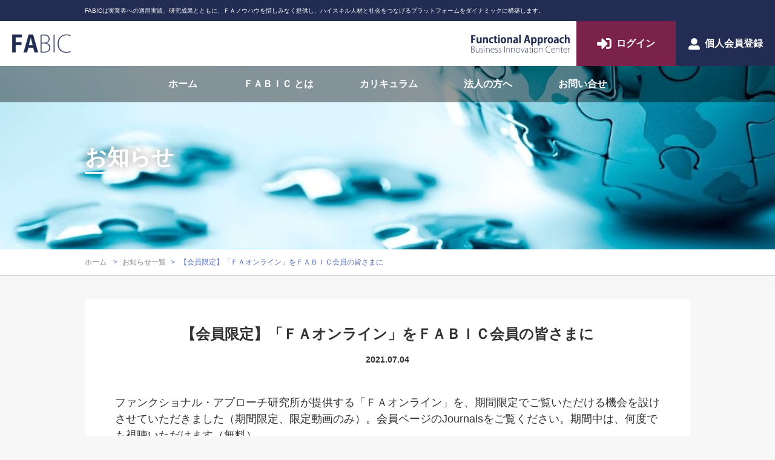

--- FILE ---
content_type: text/html; charset=UTF-8
request_url: https://fabic.jp/news-list/1009/
body_size: 6386
content:
<!DOCTYPE html>
<html lang="ja">
<head>
  <meta charset="utf-8">
  <meta http-equiv="X-UA-Compatible" content="IE=edge">
  <meta name="format-detection" content="telephone=no">
  <meta name="viewport" content="width=device-width, initial-scale=1.0">
  <meta name="description" content="ＦＡＢＩＣ は実業界への適用実績、研究成果とともに、ＦＡノウハウを惜しみなく提供し、ハイスキル人材と社会をつなげるプラットフォームをダイナミックに構築します。">
  <meta name="Keywords" content="ＦＡＢＩＣ">
  <title>  【会員限定】「ＦＡオンライン」をＦＡＢＩＣ会員の皆さまに | ＦＡＢＩＣ</title>
  <meta property="og:locale" content="ja_JP">
  <meta property="og:title" content="ＦＡＢＩＣ">
  <meta property="og:description" content="ＦＡＢＩＣ は実業界への適用実績、研究成果とともに、ＦＡノウハウを惜しみなく提供し、ハイスキル人材と社会をつなげるプラットフォームをダイナミックに構築します。">
  <meta property="og:url" content="https://fabic.jp">
  <meta property="og:site_name" content="ＦＡＢＩＣ">
  <meta property="og:image" content="https://fabic.jp/wp-content/uploads/2020/06/org.png">
  <meta property="og:type" content="website">
  <link rel="stylesheet" href="https://fabic.jp/wp-content/themes/fabic/assets/css/normalize.css">
  <link rel="stylesheet" href="https://fabic.jp/wp-content/themes/fabic/assets/css/common.css?ver=1.0.9175">
  <link rel="icon" type="image/png" href="https://fabic.jp/wp-content/uploads/2020/06/icon.png">
  <meta name='robots' content='max-image-preview:large' />
	<style>img:is([sizes="auto" i], [sizes^="auto," i]) { contain-intrinsic-size: 3000px 1500px }</style>
	<link rel='dns-prefetch' href='//cdn.jsdelivr.net' />
<script type="text/javascript">
/* <![CDATA[ */
window._wpemojiSettings = {"baseUrl":"https:\/\/s.w.org\/images\/core\/emoji\/16.0.1\/72x72\/","ext":".png","svgUrl":"https:\/\/s.w.org\/images\/core\/emoji\/16.0.1\/svg\/","svgExt":".svg","source":{"concatemoji":"https:\/\/fabic.jp\/wp-includes\/js\/wp-emoji-release.min.js?ver=6.8.3"}};
/*! This file is auto-generated */
!function(s,n){var o,i,e;function c(e){try{var t={supportTests:e,timestamp:(new Date).valueOf()};sessionStorage.setItem(o,JSON.stringify(t))}catch(e){}}function p(e,t,n){e.clearRect(0,0,e.canvas.width,e.canvas.height),e.fillText(t,0,0);var t=new Uint32Array(e.getImageData(0,0,e.canvas.width,e.canvas.height).data),a=(e.clearRect(0,0,e.canvas.width,e.canvas.height),e.fillText(n,0,0),new Uint32Array(e.getImageData(0,0,e.canvas.width,e.canvas.height).data));return t.every(function(e,t){return e===a[t]})}function u(e,t){e.clearRect(0,0,e.canvas.width,e.canvas.height),e.fillText(t,0,0);for(var n=e.getImageData(16,16,1,1),a=0;a<n.data.length;a++)if(0!==n.data[a])return!1;return!0}function f(e,t,n,a){switch(t){case"flag":return n(e,"\ud83c\udff3\ufe0f\u200d\u26a7\ufe0f","\ud83c\udff3\ufe0f\u200b\u26a7\ufe0f")?!1:!n(e,"\ud83c\udde8\ud83c\uddf6","\ud83c\udde8\u200b\ud83c\uddf6")&&!n(e,"\ud83c\udff4\udb40\udc67\udb40\udc62\udb40\udc65\udb40\udc6e\udb40\udc67\udb40\udc7f","\ud83c\udff4\u200b\udb40\udc67\u200b\udb40\udc62\u200b\udb40\udc65\u200b\udb40\udc6e\u200b\udb40\udc67\u200b\udb40\udc7f");case"emoji":return!a(e,"\ud83e\udedf")}return!1}function g(e,t,n,a){var r="undefined"!=typeof WorkerGlobalScope&&self instanceof WorkerGlobalScope?new OffscreenCanvas(300,150):s.createElement("canvas"),o=r.getContext("2d",{willReadFrequently:!0}),i=(o.textBaseline="top",o.font="600 32px Arial",{});return e.forEach(function(e){i[e]=t(o,e,n,a)}),i}function t(e){var t=s.createElement("script");t.src=e,t.defer=!0,s.head.appendChild(t)}"undefined"!=typeof Promise&&(o="wpEmojiSettingsSupports",i=["flag","emoji"],n.supports={everything:!0,everythingExceptFlag:!0},e=new Promise(function(e){s.addEventListener("DOMContentLoaded",e,{once:!0})}),new Promise(function(t){var n=function(){try{var e=JSON.parse(sessionStorage.getItem(o));if("object"==typeof e&&"number"==typeof e.timestamp&&(new Date).valueOf()<e.timestamp+604800&&"object"==typeof e.supportTests)return e.supportTests}catch(e){}return null}();if(!n){if("undefined"!=typeof Worker&&"undefined"!=typeof OffscreenCanvas&&"undefined"!=typeof URL&&URL.createObjectURL&&"undefined"!=typeof Blob)try{var e="postMessage("+g.toString()+"("+[JSON.stringify(i),f.toString(),p.toString(),u.toString()].join(",")+"));",a=new Blob([e],{type:"text/javascript"}),r=new Worker(URL.createObjectURL(a),{name:"wpTestEmojiSupports"});return void(r.onmessage=function(e){c(n=e.data),r.terminate(),t(n)})}catch(e){}c(n=g(i,f,p,u))}t(n)}).then(function(e){for(var t in e)n.supports[t]=e[t],n.supports.everything=n.supports.everything&&n.supports[t],"flag"!==t&&(n.supports.everythingExceptFlag=n.supports.everythingExceptFlag&&n.supports[t]);n.supports.everythingExceptFlag=n.supports.everythingExceptFlag&&!n.supports.flag,n.DOMReady=!1,n.readyCallback=function(){n.DOMReady=!0}}).then(function(){return e}).then(function(){var e;n.supports.everything||(n.readyCallback(),(e=n.source||{}).concatemoji?t(e.concatemoji):e.wpemoji&&e.twemoji&&(t(e.twemoji),t(e.wpemoji)))}))}((window,document),window._wpemojiSettings);
/* ]]> */
</script>
<style id='wp-emoji-styles-inline-css' type='text/css'>

	img.wp-smiley, img.emoji {
		display: inline !important;
		border: none !important;
		box-shadow: none !important;
		height: 1em !important;
		width: 1em !important;
		margin: 0 0.07em !important;
		vertical-align: -0.1em !important;
		background: none !important;
		padding: 0 !important;
	}
</style>
<link rel='stylesheet' id='wp-block-library-css' href='https://fabic.jp/wp-includes/css/dist/block-library/style.min.css?ver=6.8.3' type='text/css' media='all' />
<style id='classic-theme-styles-inline-css' type='text/css'>
/*! This file is auto-generated */
.wp-block-button__link{color:#fff;background-color:#32373c;border-radius:9999px;box-shadow:none;text-decoration:none;padding:calc(.667em + 2px) calc(1.333em + 2px);font-size:1.125em}.wp-block-file__button{background:#32373c;color:#fff;text-decoration:none}
</style>
<style id='global-styles-inline-css' type='text/css'>
:root{--wp--preset--aspect-ratio--square: 1;--wp--preset--aspect-ratio--4-3: 4/3;--wp--preset--aspect-ratio--3-4: 3/4;--wp--preset--aspect-ratio--3-2: 3/2;--wp--preset--aspect-ratio--2-3: 2/3;--wp--preset--aspect-ratio--16-9: 16/9;--wp--preset--aspect-ratio--9-16: 9/16;--wp--preset--color--black: #000000;--wp--preset--color--cyan-bluish-gray: #abb8c3;--wp--preset--color--white: #ffffff;--wp--preset--color--pale-pink: #f78da7;--wp--preset--color--vivid-red: #cf2e2e;--wp--preset--color--luminous-vivid-orange: #ff6900;--wp--preset--color--luminous-vivid-amber: #fcb900;--wp--preset--color--light-green-cyan: #7bdcb5;--wp--preset--color--vivid-green-cyan: #00d084;--wp--preset--color--pale-cyan-blue: #8ed1fc;--wp--preset--color--vivid-cyan-blue: #0693e3;--wp--preset--color--vivid-purple: #9b51e0;--wp--preset--gradient--vivid-cyan-blue-to-vivid-purple: linear-gradient(135deg,rgba(6,147,227,1) 0%,rgb(155,81,224) 100%);--wp--preset--gradient--light-green-cyan-to-vivid-green-cyan: linear-gradient(135deg,rgb(122,220,180) 0%,rgb(0,208,130) 100%);--wp--preset--gradient--luminous-vivid-amber-to-luminous-vivid-orange: linear-gradient(135deg,rgba(252,185,0,1) 0%,rgba(255,105,0,1) 100%);--wp--preset--gradient--luminous-vivid-orange-to-vivid-red: linear-gradient(135deg,rgba(255,105,0,1) 0%,rgb(207,46,46) 100%);--wp--preset--gradient--very-light-gray-to-cyan-bluish-gray: linear-gradient(135deg,rgb(238,238,238) 0%,rgb(169,184,195) 100%);--wp--preset--gradient--cool-to-warm-spectrum: linear-gradient(135deg,rgb(74,234,220) 0%,rgb(151,120,209) 20%,rgb(207,42,186) 40%,rgb(238,44,130) 60%,rgb(251,105,98) 80%,rgb(254,248,76) 100%);--wp--preset--gradient--blush-light-purple: linear-gradient(135deg,rgb(255,206,236) 0%,rgb(152,150,240) 100%);--wp--preset--gradient--blush-bordeaux: linear-gradient(135deg,rgb(254,205,165) 0%,rgb(254,45,45) 50%,rgb(107,0,62) 100%);--wp--preset--gradient--luminous-dusk: linear-gradient(135deg,rgb(255,203,112) 0%,rgb(199,81,192) 50%,rgb(65,88,208) 100%);--wp--preset--gradient--pale-ocean: linear-gradient(135deg,rgb(255,245,203) 0%,rgb(182,227,212) 50%,rgb(51,167,181) 100%);--wp--preset--gradient--electric-grass: linear-gradient(135deg,rgb(202,248,128) 0%,rgb(113,206,126) 100%);--wp--preset--gradient--midnight: linear-gradient(135deg,rgb(2,3,129) 0%,rgb(40,116,252) 100%);--wp--preset--font-size--small: 13px;--wp--preset--font-size--medium: 20px;--wp--preset--font-size--large: 36px;--wp--preset--font-size--x-large: 42px;--wp--preset--spacing--20: 0.44rem;--wp--preset--spacing--30: 0.67rem;--wp--preset--spacing--40: 1rem;--wp--preset--spacing--50: 1.5rem;--wp--preset--spacing--60: 2.25rem;--wp--preset--spacing--70: 3.38rem;--wp--preset--spacing--80: 5.06rem;--wp--preset--shadow--natural: 6px 6px 9px rgba(0, 0, 0, 0.2);--wp--preset--shadow--deep: 12px 12px 50px rgba(0, 0, 0, 0.4);--wp--preset--shadow--sharp: 6px 6px 0px rgba(0, 0, 0, 0.2);--wp--preset--shadow--outlined: 6px 6px 0px -3px rgba(255, 255, 255, 1), 6px 6px rgba(0, 0, 0, 1);--wp--preset--shadow--crisp: 6px 6px 0px rgba(0, 0, 0, 1);}:where(.is-layout-flex){gap: 0.5em;}:where(.is-layout-grid){gap: 0.5em;}body .is-layout-flex{display: flex;}.is-layout-flex{flex-wrap: wrap;align-items: center;}.is-layout-flex > :is(*, div){margin: 0;}body .is-layout-grid{display: grid;}.is-layout-grid > :is(*, div){margin: 0;}:where(.wp-block-columns.is-layout-flex){gap: 2em;}:where(.wp-block-columns.is-layout-grid){gap: 2em;}:where(.wp-block-post-template.is-layout-flex){gap: 1.25em;}:where(.wp-block-post-template.is-layout-grid){gap: 1.25em;}.has-black-color{color: var(--wp--preset--color--black) !important;}.has-cyan-bluish-gray-color{color: var(--wp--preset--color--cyan-bluish-gray) !important;}.has-white-color{color: var(--wp--preset--color--white) !important;}.has-pale-pink-color{color: var(--wp--preset--color--pale-pink) !important;}.has-vivid-red-color{color: var(--wp--preset--color--vivid-red) !important;}.has-luminous-vivid-orange-color{color: var(--wp--preset--color--luminous-vivid-orange) !important;}.has-luminous-vivid-amber-color{color: var(--wp--preset--color--luminous-vivid-amber) !important;}.has-light-green-cyan-color{color: var(--wp--preset--color--light-green-cyan) !important;}.has-vivid-green-cyan-color{color: var(--wp--preset--color--vivid-green-cyan) !important;}.has-pale-cyan-blue-color{color: var(--wp--preset--color--pale-cyan-blue) !important;}.has-vivid-cyan-blue-color{color: var(--wp--preset--color--vivid-cyan-blue) !important;}.has-vivid-purple-color{color: var(--wp--preset--color--vivid-purple) !important;}.has-black-background-color{background-color: var(--wp--preset--color--black) !important;}.has-cyan-bluish-gray-background-color{background-color: var(--wp--preset--color--cyan-bluish-gray) !important;}.has-white-background-color{background-color: var(--wp--preset--color--white) !important;}.has-pale-pink-background-color{background-color: var(--wp--preset--color--pale-pink) !important;}.has-vivid-red-background-color{background-color: var(--wp--preset--color--vivid-red) !important;}.has-luminous-vivid-orange-background-color{background-color: var(--wp--preset--color--luminous-vivid-orange) !important;}.has-luminous-vivid-amber-background-color{background-color: var(--wp--preset--color--luminous-vivid-amber) !important;}.has-light-green-cyan-background-color{background-color: var(--wp--preset--color--light-green-cyan) !important;}.has-vivid-green-cyan-background-color{background-color: var(--wp--preset--color--vivid-green-cyan) !important;}.has-pale-cyan-blue-background-color{background-color: var(--wp--preset--color--pale-cyan-blue) !important;}.has-vivid-cyan-blue-background-color{background-color: var(--wp--preset--color--vivid-cyan-blue) !important;}.has-vivid-purple-background-color{background-color: var(--wp--preset--color--vivid-purple) !important;}.has-black-border-color{border-color: var(--wp--preset--color--black) !important;}.has-cyan-bluish-gray-border-color{border-color: var(--wp--preset--color--cyan-bluish-gray) !important;}.has-white-border-color{border-color: var(--wp--preset--color--white) !important;}.has-pale-pink-border-color{border-color: var(--wp--preset--color--pale-pink) !important;}.has-vivid-red-border-color{border-color: var(--wp--preset--color--vivid-red) !important;}.has-luminous-vivid-orange-border-color{border-color: var(--wp--preset--color--luminous-vivid-orange) !important;}.has-luminous-vivid-amber-border-color{border-color: var(--wp--preset--color--luminous-vivid-amber) !important;}.has-light-green-cyan-border-color{border-color: var(--wp--preset--color--light-green-cyan) !important;}.has-vivid-green-cyan-border-color{border-color: var(--wp--preset--color--vivid-green-cyan) !important;}.has-pale-cyan-blue-border-color{border-color: var(--wp--preset--color--pale-cyan-blue) !important;}.has-vivid-cyan-blue-border-color{border-color: var(--wp--preset--color--vivid-cyan-blue) !important;}.has-vivid-purple-border-color{border-color: var(--wp--preset--color--vivid-purple) !important;}.has-vivid-cyan-blue-to-vivid-purple-gradient-background{background: var(--wp--preset--gradient--vivid-cyan-blue-to-vivid-purple) !important;}.has-light-green-cyan-to-vivid-green-cyan-gradient-background{background: var(--wp--preset--gradient--light-green-cyan-to-vivid-green-cyan) !important;}.has-luminous-vivid-amber-to-luminous-vivid-orange-gradient-background{background: var(--wp--preset--gradient--luminous-vivid-amber-to-luminous-vivid-orange) !important;}.has-luminous-vivid-orange-to-vivid-red-gradient-background{background: var(--wp--preset--gradient--luminous-vivid-orange-to-vivid-red) !important;}.has-very-light-gray-to-cyan-bluish-gray-gradient-background{background: var(--wp--preset--gradient--very-light-gray-to-cyan-bluish-gray) !important;}.has-cool-to-warm-spectrum-gradient-background{background: var(--wp--preset--gradient--cool-to-warm-spectrum) !important;}.has-blush-light-purple-gradient-background{background: var(--wp--preset--gradient--blush-light-purple) !important;}.has-blush-bordeaux-gradient-background{background: var(--wp--preset--gradient--blush-bordeaux) !important;}.has-luminous-dusk-gradient-background{background: var(--wp--preset--gradient--luminous-dusk) !important;}.has-pale-ocean-gradient-background{background: var(--wp--preset--gradient--pale-ocean) !important;}.has-electric-grass-gradient-background{background: var(--wp--preset--gradient--electric-grass) !important;}.has-midnight-gradient-background{background: var(--wp--preset--gradient--midnight) !important;}.has-small-font-size{font-size: var(--wp--preset--font-size--small) !important;}.has-medium-font-size{font-size: var(--wp--preset--font-size--medium) !important;}.has-large-font-size{font-size: var(--wp--preset--font-size--large) !important;}.has-x-large-font-size{font-size: var(--wp--preset--font-size--x-large) !important;}
:where(.wp-block-post-template.is-layout-flex){gap: 1.25em;}:where(.wp-block-post-template.is-layout-grid){gap: 1.25em;}
:where(.wp-block-columns.is-layout-flex){gap: 2em;}:where(.wp-block-columns.is-layout-grid){gap: 2em;}
:root :where(.wp-block-pullquote){font-size: 1.5em;line-height: 1.6;}
</style>
<link rel='stylesheet' id='page-css' href='https://fabic.jp/wp-content/themes/fabic/assets/css/page.css?ver=6.8.3' type='text/css' media='all' />
<link rel="https://api.w.org/" href="https://fabic.jp/wp-json/" /><link rel="alternate" title="JSON" type="application/json" href="https://fabic.jp/wp-json/wp/v2/posts/1009" /><link rel="EditURI" type="application/rsd+xml" title="RSD" href="https://fabic.jp/xmlrpc.php?rsd" />
<meta name="generator" content="WordPress 6.8.3" />
<link rel="canonical" href="https://fabic.jp/news-list/1009/" />
<link rel='shortlink' href='https://fabic.jp/?p=1009' />
<link rel="alternate" title="oEmbed (JSON)" type="application/json+oembed" href="https://fabic.jp/wp-json/oembed/1.0/embed?url=https%3A%2F%2Ffabic.jp%2Fnews-list%2F1009%2F" />
<link rel="alternate" title="oEmbed (XML)" type="text/xml+oembed" href="https://fabic.jp/wp-json/oembed/1.0/embed?url=https%3A%2F%2Ffabic.jp%2Fnews-list%2F1009%2F&#038;format=xml" />
</head>
<body>
    <div id="container" class="container">
    <header id="header" class="header">
      <div class="header_top">
  <div class="row">
          			<div class="textwidget"><p>FABICは実業界への適用実績、研究成果とともに、ＦＡノウハウを惜しみなく提供し、ハイスキル人材と社会をつなげるプラットフォームをダイナミックに構築します。</p>
</div>
		      </div>
</div>
<div class="header_mid">
  <!-- <div class="row"> -->
    <h1>
      <a href="/">
        <img src="https://fabic.jp/wp-content/themes/fabic/assets/img/logo.png" alt="">
      </a>
      <div class="menu_icon show_sp" id="menu_icon">
        <span class="menu_icon_in">
          <span class="menu-trigger">
            <span></span>
            <span></span>
            <span></span>
          </span>
          <i>menu</i>
        </span>
      </div>
    </h1>
        <ul class="show_pc">
      <li class="logofabic"><a href=""><img src="https://fabic.jp/wp-content/themes/fabic/assets/img/fabic_logo.png" alt=""></a></li>
      <li class="log"><a href="https://fabic.jp/login">ログイン</a></li>
      <li class="regis"><a href="https://fabic.jp/register">個人会員登録</a></li>
    </ul>
      <!-- </div> -->
</div>
<div class="header_bot" id="header_bot">
  <div class="row">
    <ul id="menu-top" class="menu"><li id="menu-item-110" class="menu-item menu-item-type-custom menu-item-object-custom menu-item-110"><a href="/">ホーム</a></li>
<li id="menu-item-114" class="menu-item menu-item-type-post_type menu-item-object-page menu-item-114"><a href="https://fabic.jp/about/">ＦＡＢＩＣ とは</a></li>
<li id="menu-item-113" class="menu-item menu-item-type-post_type menu-item-object-page menu-item-113"><a href="https://fabic.jp/curriculum-list/">カリキュラム</a></li>
<li id="menu-item-112" class="menu-item menu-item-type-post_type menu-item-object-page menu-item-112"><a href="https://fabic.jp/corporation/">法人の方へ</a></li>
<li id="menu-item-241" class="menu-item menu-item-type-custom menu-item-object-custom menu-item-241"><a target="_blank" href="https://www.fa-ken.jp/s/toiawase">お問い合せ</a></li>
</ul>
  </div>
  <div class="acc show_sp">
        <ul>
      <li><a href="https://fabic.jp/login">ログイン</a></li>
      <li><a href="https://fabic.jp/register">個人会員登録</a></li>
    </ul>
      </div>
</div>    </header>
    <!-- end header -->
    <main class="p_notice">
      <div class="mv_top">
        <figure>
          <img src="https://fabic.jp/wp-content/themes/fabic/assets/img/news-head-img.jpg" alt="">
        </figure>
        <div class="mv_top_txt">
          <div class="row ">
            <h2>お知らせ</h2>
          </div>
        </div>
      </div>
      <div class="breadcrumb show_pc">
        <div class="row">
          <ul>
            <li>
              <a href="https://fabic.jp/">ホーム</a>
            </li>
            <li><a href="https://fabic.jp/news-list">お知らせ一覧</a></li>
            <li>【会員限定】「ＦＡオンライン」をＦＡＢＩＣ会員の皆さまに</li>
          </ul>
        </div>
      </div>
      <div class="content">
        <div class="row">
          <div class="box notice_detail">
            <div class="head">
              <h3>【会員限定】「ＦＡオンライン」をＦＡＢＩＣ会員の皆さまに</h3>
              <time>2021.07.04</time>
            </div>
            <div class="entry_content">
              ファンクショナル・アプローチ研究所が提供する「ＦＡオンライン」を、期間限定でご覧いただける機会を設けさせていただきました（期間限定、限定動画のみ）。会員ページのJournalsをご覧ください。期間中は、何度でも視聴いただけます（無料）。<br />
<br />
ＦＡＢＩＣ会員の皆さま、ぜひご活用ください。未会員の方も、ぜひこの機会に会員登録（無料）の上、ご活用ください。            </div>
          </div>
          <div class="box box_contact">
  <h3>FABICに関するお問い合せ</h3>
  <a class="hvr-pop" href="https://www.fa-ken.jp/s/toiawase" target="_blank">メールで問い合せ</a>
</div>        </div>
      </div>
    </main>
    <!-- end main -->
    <footer id="footer" class="footer">
      <div class="footer_top">
  <div class="row">
    <ul id="menu-menu-footer" class="menu"><li id="menu-item-119" class="menu-item menu-item-type-custom menu-item-object-custom menu-item-119"><a href="/">ホーム</a></li>
<li id="menu-item-125" class="menu-item menu-item-type-post_type menu-item-object-page menu-item-125"><a href="https://fabic.jp/about/">ＦＡＢＩＣ とは</a></li>
<li id="menu-item-124" class="menu-item menu-item-type-post_type menu-item-object-page menu-item-124"><a href="https://fabic.jp/curriculum-list/">カリキュラム</a></li>
<li id="menu-item-123" class="menu-item menu-item-type-post_type menu-item-object-page menu-item-123"><a href="https://fabic.jp/corporation/">法人の方へ</a></li>
<li id="menu-item-242" class="menu-item menu-item-type-custom menu-item-object-custom menu-item-242"><a target="_blank" href="https://www.fa-ken.jp/s/toiawase">お問い合せ</a></li>
<li id="menu-item-616" class="menu-item menu-item-type-post_type menu-item-object-page menu-item-616"><a href="https://fabic.jp/aboutus/">About Us</a></li>
<li id="menu-item-386" class="menu-item menu-item-type-custom menu-item-object-custom menu-item-386"><a target="_blank" href="https://www.fa-ken.jp/privacy/">プライバシーポリシー</a></li>
</ul>  </div>
</div>
<!-- <div class="footer_bot">
  <a href="/"><img src="https://fabic.jp/wp-content/themes/fabic/assets/img/logo_ft.png" alt=""></a>
  <p>&copy functional approach business Innovation center</p>
</div> -->
  			<div class="textwidget"><div class="footer_bot">
<p><a href="/"><img decoding="async" class="alignnone size-full wp-image-243" src="https://fabic.jp/wp-content/uploads/2020/05/logo_ft.png" alt="" width="301" height="55" /></a></p>
<p>©FUNCTIONAL APPROACH INSTITUTE</p>
</div>
</div>
		<span id="backtop" class="backtop"></span>    </footer>
  </div>
    <script src="https://fabic.jp/wp-content/themes/fabic/assets/js/libs.js"></script>
<script src="https://fabic.jp/wp-content/themes/fabic/assets/js/base.js"></script>
<script type="speculationrules">
{"prefetch":[{"source":"document","where":{"and":[{"href_matches":"\/*"},{"not":{"href_matches":["\/wp-*.php","\/wp-admin\/*","\/wp-content\/uploads\/*","\/wp-content\/*","\/wp-content\/plugins\/*","\/wp-content\/themes\/fabic\/*","\/*\\?(.+)"]}},{"not":{"selector_matches":"a[rel~=\"nofollow\"]"}},{"not":{"selector_matches":".no-prefetch, .no-prefetch a"}}]},"eagerness":"conservative"}]}
</script>
<script type="text/javascript" id="wp_slimstat-js-extra">
/* <![CDATA[ */
var SlimStatParams = {"transport":"ajax","ajaxurl_rest":"https:\/\/fabic.jp\/wp-json\/slimstat\/v1\/hit","ajaxurl_ajax":"https:\/\/fabic.jp\/wp-admin\/admin-ajax.php","ajaxurl_adblock":"https:\/\/fabic.jp\/request\/987a0fd03d64770e736fd03ab24b56c8\/","ajaxurl":"https:\/\/fabic.jp\/wp-admin\/admin-ajax.php","baseurl":"\/","dnt":"noslimstat,ab-item","ci":"YTo0OntzOjEyOiJjb250ZW50X3R5cGUiO3M6NDoicG9zdCI7czo4OiJjYXRlZ29yeSI7czoxOiIxIjtzOjEwOiJjb250ZW50X2lkIjtpOjEwMDk7czo2OiJhdXRob3IiO3M6MjQ6InNoaW5ub2d5b3VkYWlzdTEyMjBzb3VraSI7fQ--.44a26c3d6bce9b6c448ebff1ab0c9a65","wp_rest_nonce":"bce4c33ad3"};
/* ]]> */
</script>
<script defer type="text/javascript" src="https://cdn.jsdelivr.net/wp/wp-slimstat/tags/5.3.2/wp-slimstat.min.js" id="wp_slimstat-js"></script>
</body>

</html>

--- FILE ---
content_type: text/html; charset=UTF-8
request_url: https://fabic.jp/wp-admin/admin-ajax.php
body_size: -20
content:
38905.ef9695a142cfb9db3c197d120af2605b

--- FILE ---
content_type: text/css
request_url: https://fabic.jp/wp-content/themes/fabic/assets/css/common.css?ver=1.0.9175
body_size: 4509
content:
@charset "UTF-8";
html {
  font-size: 10px;
}

body {
  overflow-wrap: break-word;
  background-color: #F7F7F7;
}

a,
a:link,
a:visited,
a:active,
a:hover,
a:hover img {
  text-decoration: none;
  color: #333;
}

a:hover {
  text-decoration: none;
}

a:hover,
a:hover img,
.img_hover:hover {
  filter: alpha(opacity=80);
  -ms-filter: "alpha(opacity=80)";
  opacity: .80;
}

a {
  color: #333;
}

img {
  vertical-align: bottom;
  max-width: 100%;
  width: auto;
  height: auto;
}

div,
p {
  /*word-break: break-all;*/
}

ul,
ol,
li {
  list-style: none;
}

html, body, div, span, applet, object, iframe,
h1, h2, h3, h4, h5, h6, p, blockquote, pre,
a, abbr, acronym, address, big, cite, code,
del, dfn, em, img, ins, kbd, q, s, samp,
small, strike, strong, sub, sup, tt, var,
b, u, i, center,
dl, dt, dd, ol, ul, li,
fieldset, form, label, legend,
table, caption, tbody, tfoot, thead, tr, th, td,
article, aside, canvas, details, embed,
figure, figcaption, footer, header, hgroup,
menu, nav, output, ruby, section, summary,
time, mark, audio, video, nav, picture {
  margin: 0;
  padding: 0;
  border: 0;
  vertical-align: baseline;
}

ul,
ol,
li {
  list-style: none;
}

body,
td,
th,
input,
textarea {
  color: #333;
  font-family: "游ゴシック体","Yu Gothic", YuGothic,"ヒラギノ角ゴ Pro", "Hiragino Kaku Gothic Pro", "メイリオ", Meiryo, "MS Pゴシック", "MS PGothic", sans-serif;
  font-size: 1.3rem;
  font-weight: 500;
  line-height: 1.5;
}

* {
  -moz-box-sizing: border-box;
       box-sizing: border-box;
}

h1, h2, h3, h4, h5, h6 {
  font-weight: normal;
}

figure, picture {
  line-height: 0;
}

picture {
  display: block;
}

html, body {
  width: 100%;
  height: 100%;
}

@media screen and (min-width: 769px), print {
  a[href^=tel] {
    pointer-events: none;
    text-decoration: none;
    cursor: default !important;
  }
  .show_sp {
    display: none !important;
  }
  .container {
    min-width: 1000px;
    overflow: hidden;
  }
  .row {
    max-width: 1000px;
    width: 100%;
    margin: 0 auto;
  }
  .inner {
    max-width: 1000px;
    width: 100%;
    margin: 0 auto;
  }
  img {
    max-width: 100%;
    width: auto;
    height: auto;
  }
  body {
    padding-top: 109px;
  }
  body main {
    font-size: 1.6rem;
  }
  .hvr-pop {
    display: inline-block;
    vertical-align: middle;
    -webkit-transform: perspective(1px) translateZ(0);
    -moz-transform: perspective(1px) translateZ(0);
         transform: perspective(1px) translateZ(0);
    -moz-box-shadow: 0 0 1px rgba(0, 0, 0, 0);
         box-shadow: 0 0 1px rgba(0, 0, 0, 0);
  }
  .hvr-pop:hover, .hvr-pop:focus, .hvr-pop:active {
    -webkit-animation-name: hvr-pop;
    -moz-animation-name: hvr-pop;
         animation-name: hvr-pop;
    -webkit-animation-duration: 0.3s;
    -moz-animation-duration: 0.3s;
         animation-duration: 0.3s;
    -webkit-animation-timing-function: linear;
    -moz-animation-timing-function: linear;
         animation-timing-function: linear;
    -webkit-animation-iteration-count: 1;
    -moz-animation-iteration-count: 1;
         animation-iteration-count: 1;
  }
  .hvz {
    overflow: hidden;
  }
  .hvz figure {
    overflow: hidden;
  }
  .hvz img {
    -webkit-transition: -webkit-transform 0.3s;
    transition: -webkit-transform 0.3s;
    -moz-transition: transform 0.3s, -moz-transform 0.3s;
    transition: transform 0.3s;
    transition: transform 0.3s, -webkit-transform 0.3s, -moz-transform 0.3s;
  }
  .hvz:hover img {
    opacity: 1;
    -webkit-transform: scale(1.1);
       -moz-transform: scale(1.1);
        -ms-transform: scale(1.1);
            transform: scale(1.1);
  }
  .breadcrumb {
    padding: 12px 0;
    background: #fff;
    -moz-box-shadow: 0px 1px 2px rgba(0, 0, 0, 0.27);
         box-shadow: 0px 1px 2px rgba(0, 0, 0, 0.27);
    margin-bottom: 40px;
  }
  .breadcrumb ul {
    display: -webkit-box;
    display: -moz-box;
    display: -ms-flexbox;
    display: flex;
  }
  .breadcrumb li {
    font-size: 1.2rem;
    color: #566DBA;
  }
  .breadcrumb li:not(:last-child) {
    position: relative;
  }
  .breadcrumb li:not(:last-child)::after {
    content: ">";
    margin: 0 8px;
  }
  .breadcrumb li a {
    font-size: 1.2rem;
    color: #808080;
  }
  .mv_top {
    position: relative;
    background: #ccc;
  }
  .mv_top figure {
    position: relative;
    padding-top: 23.66667%;
  }
  .mv_top figure img {
    position: absolute;
    display: block;
    width: 100%;
    height: 100%;
    top: 0;
    left: 0;
    object-fit: cover;
  }
  .mv_top .mv_top_txt {
    position: absolute;
    top: 0;
    left: 0;
    width: 100%;
    height: 100%;
    z-index: 1;
    display: -webkit-box;
    display: -moz-box;
    display: -ms-flexbox;
    display: flex;
    -webkit-box-align: center;
       -moz-box-align: center;
        -ms-flex-align: center;
            align-items: center;
  }
  .mv_top .mv_top_txt h2 {
    font-size: 3.6rem;
    color: #fff;
    font-weight: bold;
    position: relative;
    text-shadow: 0px 0px 14px rgba(0, 0, 0, 0.44);
  }
  .mv_top .mv_top_txt h2 small {
    display: block;
  }
  .mv_top .mv_top_txt h2::after {
    content: "";
    position: absolute;
    bottom: 0;
    left: 0;
    width: 50px;
    height: 3px;
    background: #fff;
    display: block;
  }
  .box {
    background-color: #fff;
    padding: 60px 50px;
    margin-bottom: 23px;
  }
  .box_contact {
    padding: 40px 123px;
    margin-bottom: 55px;
  }
  .box_contact h3 {
    text-align: center;
    font-weight: bold;
    margin-bottom: 25px;
  }
  .box_contact > a {
    background-color: #202C52;
    font-size: 1.8rem;
    font-weight: bold;
    color: #fff;
    display: -webkit-box;
    display: -moz-box;
    display: -ms-flexbox;
    display: flex;
    -webkit-box-pack: center;
       -moz-box-pack: center;
        -ms-flex-pack: center;
            justify-content: center;
    -webkit-box-align: center;
       -moz-box-align: center;
        -ms-flex-align: center;
            align-items: center;
    padding: 25px;
    position: relative;
    width: 616px;
    margin: 0 auto;
  }
  .box_contact > a::before {
    content: "";
    width: 33px;
    height: 23px;
    background: url(../img/ic_email.svg) center/contain no-repeat;
    display: block;
    margin-right: 10px;
  }
  .box_contact ul {
    display: -webkit-box;
    display: -moz-box;
    display: -ms-flexbox;
    display: flex;
    -webkit-box-pack: center;
       -moz-box-pack: center;
        -ms-flex-pack: center;
            justify-content: center;
  }
  .box_contact ul li {
    width: 50%;
  }
  .box_contact ul li:nth-of-type(1) {
    padding-right: 30px;
    position: relative;
  }
  .box_contact ul li:nth-of-type(1)::after {
    content: "";
    position: absolute;
    top: 50%;
    right: 0;
    -webkit-transform: translateY(-50%);
       -moz-transform: translateY(-50%);
        -ms-transform: translateY(-50%);
            transform: translateY(-50%);
    width: 1px;
    height: 98px;
    background: #707070;
    display: block;
  }
  .box_contact ul li:nth-of-type(1) a {
    position: relative;
    padding-left: 50px;
    display: block;
  }
  .box_contact ul li:nth-of-type(1) a::before {
    content: "";
    position: absolute;
    top: 0;
    left: 0;
    width: 36px;
    height: 38px;
    background: url(../img/ic_tel.svg) center/contain no-repeat;
    display: block;
  }
  .box_contact ul li:nth-of-type(1) a span {
    font-size: 4rem;
    font-weight: bold;
    line-height: 1;
  }
  .box_contact ul li:nth-of-type(1) a small {
    font-size: 1.6rem;
    display: block;
  }
  .box_contact ul li:nth-of-type(2) {
    padding-left: 30px;
  }
  .box_contact ul li:nth-of-type(2) a {
    background-color: #202C52;
    font-size: 1.8rem;
    font-weight: bold;
    color: #fff;
    display: -webkit-box;
    display: -moz-box;
    display: -ms-flexbox;
    display: flex;
    -webkit-box-pack: center;
       -moz-box-pack: center;
        -ms-flex-pack: center;
            justify-content: center;
    -webkit-box-align: center;
       -moz-box-align: center;
        -ms-flex-align: center;
            align-items: center;
    padding: 25px;
    position: relative;
  }
  .box_contact ul li:nth-of-type(2) a::before {
    content: "";
    width: 33px;
    height: 23px;
    background: url(../img/ic_email.svg) center/contain no-repeat;
    display: block;
    margin-right: 10px;
  }
  .header {
    position: fixed;
    min-width: 1000px;
    width: 100%;
    top: 0;
    left: 0;
    z-index: 9999;
  }
  .header_top {
    background-color: #232D53;
    padding: 10px 0;
  }
  .header_top p {
    color: #fff;
    font-size: 1rem;
  }
  .header_mid {
    position: relative;
    display: -webkit-box;
    display: -moz-box;
    display: -ms-flexbox;
    display: flex;
    height: 74px;
    -webkit-box-align: center;
       -moz-box-align: center;
        -ms-flex-align: center;
            align-items: center;
    background-color: #fff;
    padding-left: 20px;
  }
  .header_mid h1 {
    font-size: 0;
    line-height: 0;
  }
  .header_mid h1 img {
    width: 97px;
  }
  .header_mid ul {
    position: absolute;
    right: 0;
    top: 0;
    display: -webkit-box;
    display: -moz-box;
    display: -ms-flexbox;
    display: flex;
  }
  .header_mid ul a {
    color: #fff;
    font-size: 1.6rem;
    font-weight: bold;
    height: 74px;
    width: 164px;
    display: -webkit-box;
    display: -moz-box;
    display: -ms-flexbox;
    display: flex;
    -webkit-box-pack: center;
       -moz-box-pack: center;
        -ms-flex-pack: center;
            justify-content: center;
    -webkit-box-align: center;
       -moz-box-align: center;
        -ms-flex-align: center;
            align-items: center;
  }
  .header_mid ul li.logofabic {
    padding: 0 10px;
  }
  .header_mid ul li.logofabic a {
    pointer-events: none;
  }
  .header_mid ul li.log a {
    background-color: #7A224A;
    position: relative;
  }
  .header_mid ul li.log a::before {
    content: "";
    width: 24px;
    height: 18px;
    background: url(../img/ic_logout.svg) center/contain no-repeat;
    display: block;
    margin-right: 8px;
  }
  .header_mid ul li.regis a {
    background-color: #232D53;
    position: relative;
  }
  .header_mid ul li.regis a::before {
    content: "";
    width: 19px;
    height: 19px;
    background: url(../img/ic_user.svg) center/contain no-repeat;
    margin-right: 8px;
    display: block;
  }
  .header_bot {
    background: rgba(0, 0, 0, 0.4);
    height: 60px;
  }
  .header_bot ul {
    display: -webkit-box;
    display: -moz-box;
    display: -ms-flexbox;
    display: flex;
    -webkit-box-pack: center;
       -moz-box-pack: center;
        -ms-flex-pack: center;
            justify-content: center;
  }
  .header_bot ul li {
    margin: 0 18px;
  }
  .header_bot ul a {
    font-weight: bold;
    color: #fff;
    font-size: 1.6rem;
    padding: 0 20px;
    height: 60px;
    display: -webkit-box;
    display: -moz-box;
    display: -ms-flexbox;
    display: flex;
    display: flex;
    -webkit-box-pack: center;
       -moz-box-pack: center;
        -ms-flex-pack: center;
            justify-content: center;
    -webkit-box-align: center;
       -moz-box-align: center;
        -ms-flex-align: center;
            align-items: center;
    position: relative;
  }
  .header_bot ul a.active, .header_bot ul a:hover {
    opacity: 1;
  }
  .header_bot ul a.active::after, .header_bot ul a:hover::after {
    -webkit-transform: scaleX(1);
       -moz-transform: scaleX(1);
        -ms-transform: scaleX(1);
            transform: scaleX(1);
  }
  .header_bot ul a::after {
    content: "";
    position: absolute;
    bottom: 0;
    left: 0;
    width: 100%;
    -webkit-transform: scaleX(0);
       -moz-transform: scaleX(0);
        -ms-transform: scaleX(0);
            transform: scaleX(0);
    height: 5px;
    background: #fff;
    display: block;
    -webkit-transition: -webkit-transform 0.3s ease-in-out;
    transition: -webkit-transform 0.3s ease-in-out;
    -moz-transition: transform 0.3s ease-in-out, -moz-transform 0.3s ease-in-out;
    transition: transform 0.3s ease-in-out;
    transition: transform 0.3s ease-in-out, -webkit-transform 0.3s ease-in-out, -moz-transform 0.3s ease-in-out;
  }
  .footer {
    background-color: #2A3967;
    color: #fff;
    text-align: center;
    position: relative;
  }
  .footer_top {
    background-color: #202C52;
    padding: 30px 0;
  }
  .footer_top ul {
    display: -webkit-box;
    display: -moz-box;
    display: -ms-flexbox;
    display: flex;
  }
  .footer_top ul li:not(:last-child) {
    margin-right: 30px;
  }
  .footer_top ul li a {
    font-size: 1.4rem;
    color: #fff;
    position: relative;
  }
  .footer_top ul li a::after {
    content: "\000BB";
    display: inline-block;
    margin-left: 5px;
  }
  .footer_bot {
    padding: 30px 0 8px;
  }
  .footer_bot a {
    display: inline-block;
    margin-bottom: 15px;
  }
  .footer_bot a img {
    width: 192px;
  }
  .footer_bot p {
    font-size: 1.2rem;
  }
  .backtop {
    position: absolute;
    top: -59px;
    right: 20px;
    width: 59px;
    height: 59px;
    background-color: #202C52;
    display: -webkit-box;
    display: -moz-box;
    display: -ms-flexbox;
    display: flex;
    -webkit-box-pack: center;
       -moz-box-pack: center;
        -ms-flex-pack: center;
            justify-content: center;
    -webkit-box-align: center;
       -moz-box-align: center;
        -ms-flex-align: center;
            align-items: center;
    cursor: pointer;
    -webkit-transition: opacity 0.3s ease-in-out;
    -moz-transition: opacity 0.3s ease-in-out;
    transition: opacity 0.3s ease-in-out;
  }
  .backtop:hover {
    opacity: 0.7;
  }
  .backtop::before {
    content: "";
    position: absolute;
    top: 60%;
    left: 50%;
    width: 0;
    height: 0;
    border: solid #fff;
    border-width: 5px 5px 0 0;
    display: inline-block;
    padding: 10px;
    -webkit-transform: translate(-50%, -50%) rotate(-45deg);
       -moz-transform: translate(-50%, -50%) rotate(-45deg);
        -ms-transform: translate(-50%, -50%) rotate(-45deg);
            transform: translate(-50%, -50%) rotate(-45deg);
    -webkit-transition: right 0.3s ease-in-out;
    -moz-transition: right 0.3s ease-in-out;
    transition: right 0.3s ease-in-out;
  }
}

@media screen and (max-width: 768px) {
  img {
    width: 100%;
    height: auto;
  }
  .container {
    overflow: hidden;
  }
  .show_pc {
    display: none !important;
  }
  .inner, .row {
    padding-left: 3.90625vw;
    padding-right: 3.90625vw;
  }
  body {
    padding-top: 20.96354vw;
  }
  body main {
    font-size: 3.33333vw;
  }
  body main .content {
    margin-top: 3.90625vw;
  }
  .breadcrumb {
    padding: 2.5vw 0;
    background: #fff;
    -moz-box-shadow: 0vw 1px 0.41667vw rgba(0, 0, 0, 0.27);
         box-shadow: 0vw 1px 0.41667vw rgba(0, 0, 0, 0.27);
    margin-bottom: 8.33333vw;
  }
  .breadcrumb ul {
    display: -webkit-box;
    display: -moz-box;
    display: -ms-flexbox;
    display: flex;
  }
  .breadcrumb li {
    font-size: 2.5vw;
    color: #566DBA;
  }
  .breadcrumb li:not(:last-child) {
    position: relative;
  }
  .breadcrumb li:not(:last-child)::after {
    content: ">";
    margin: 0 1.66667vw;
  }
  .breadcrumb li a {
    font-size: 2.5vw;
    color: #808080;
  }
  .mv_top {
    position: relative;
    background: #ccc;
  }
  .mv_top figure {
    height: 39.0625vw;
  }
  .mv_top figure img {
    display: block;
    width: 100%;
    height: 100%;
    object-fit: cover;
  }
  .mv_top .mv_top_txt {
    position: absolute;
    top: 0;
    left: 0;
    width: 100%;
    height: 100%;
    z-index: 1;
    display: -webkit-box;
    display: -moz-box;
    display: -ms-flexbox;
    display: flex;
    -webkit-box-align: center;
       -moz-box-align: center;
        -ms-flex-align: center;
            align-items: center;
  }
  .mv_top .mv_top_txt h2 {
    font-size: 4.6875vw;
    color: #fff;
    font-weight: bold;
    position: relative;
    text-shadow: 0px 0px 1.82292vw rgba(0, 0, 0, 0.44);
  }
  .mv_top .mv_top_txt h2 small {
    display: block;
  }
  .mv_top .mv_top_txt h2::after {
    content: "";
    position: absolute;
    bottom: 0;
    left: 0;
    width: 6.51042vw;
    height: 0.39062vw;
    background: #fff;
    display: block;
  }
  .box {
    background-color: #fff;
    padding: 3.90625vw;
    margin-bottom: 4.79167vw;
  }
  .box_contact {
    padding: 5.85938vw 3.90625vw;
    margin-bottom: 20.18229vw;
  }
  .box_contact h3 {
    text-align: center;
    font-weight: bold;
    margin-bottom: 5.20833vw;
  }
  .box_contact > a {
    background-color: #202C52;
    font-size: 3.75vw;
    font-weight: bold;
    color: #fff;
    display: -webkit-box;
    display: -moz-box;
    display: -ms-flexbox;
    display: flex;
    -webkit-box-pack: center;
       -moz-box-pack: center;
        -ms-flex-pack: center;
            justify-content: center;
    -webkit-box-align: center;
       -moz-box-align: center;
        -ms-flex-align: center;
            align-items: center;
    padding: 5.20833vw;
    width: 70.3125vw;
    margin: 0 auto;
  }
  .box_contact > a::before {
    content: "";
    width: 6.875vw;
    height: 4.79167vw;
    background: url(../img/ic_email.svg) center/contain no-repeat;
    display: block;
    margin-right: 2.08333vw;
  }
  .box_contact ul li:nth-of-type(1) {
    padding-bottom: 6.51042vw;
    margin-bottom: 6.51042vw;
    position: relative;
  }
  .box_contact ul li:nth-of-type(1)::after {
    content: "";
    position: absolute;
    bottom: 0;
    left: 0;
    width: 100%;
    height: 1px;
    background: #707070;
    display: block;
  }
  .box_contact ul li:nth-of-type(1) a {
    position: relative;
    padding-left: 14.58333vw;
  }
  .box_contact ul li:nth-of-type(1) a::before {
    content: "";
    position: absolute;
    top: 50%;
    left: 0;
    -webkit-transform: translateY(-50%);
       -moz-transform: translateY(-50%);
        -ms-transform: translateY(-50%);
            transform: translateY(-50%);
    width: 11.875vw;
    height: 11.875vw;
    background: url(../img/ic_tel.svg) center/contain no-repeat;
    display: block;
  }
  .box_contact ul li:nth-of-type(1) a span {
    font-size: 8.33333vw;
    font-weight: bold;
    line-height: 1;
  }
  .box_contact ul li:nth-of-type(1) a small {
    font-size: 3.33333vw;
    padding-left: 14.58333vw;
    display: block;
  }
  .box_contact ul li:nth-of-type(2) a {
    background-color: #202C52;
    font-size: 3.75vw;
    font-weight: bold;
    color: #fff;
    display: -webkit-box;
    display: -moz-box;
    display: -ms-flexbox;
    display: flex;
    -webkit-box-pack: center;
       -moz-box-pack: center;
        -ms-flex-pack: center;
            justify-content: center;
    -webkit-box-align: center;
       -moz-box-align: center;
        -ms-flex-align: center;
            align-items: center;
    padding: 5.20833vw;
  }
  .box_contact ul li:nth-of-type(2) a::before {
    content: "";
    width: 6.875vw;
    height: 4.79167vw;
    background: url(../img/ic_email.svg) center/contain no-repeat;
    display: block;
    margin-right: 2.08333vw;
  }
  .header {
    width: 100%;
    position: fixed;
    top: 0;
    left: 0;
    z-index: 115;
    background-color: #fff;
  }
  .header_top {
    background-color: #202C52;
    padding: 1.30208vw 0;
  }
  .header_top p {
    color: #fff;
    font-size: 1.82292vw;
  }
  .header h1 {
    height: 13.02083vw;
    width: 100%;
    margin: 0;
    font-size: 0;
    line-height: 1;
    display: -webkit-box;
    display: -moz-box;
    display: -ms-flexbox;
    display: flex;
    -webkit-box-align: center;
       -moz-box-align: center;
        -ms-flex-align: center;
            align-items: center;
    -webkit-box-pack: justify;
       -moz-box-pack: justify;
        -ms-flex-pack: justify;
            justify-content: space-between;
    margin-left: 3.90625vw;
  }
  .header h1 a {
    width: 19.01042vw;
    display: block;
  }
  .header h1 a img {
    width: 19.01042vw;
  }
  .header h1 .menu_icon {
    position: absolute;
    z-index: 200;
    bottom: 0;
    right: 0;
    width: 13.02083vw;
    height: 13.15104vw;
    display: -webkit-box;
    display: -moz-box;
    display: -ms-flexbox;
    display: flex;
    -webkit-box-pack: center;
       -moz-box-pack: center;
        -ms-flex-pack: center;
            justify-content: center;
    -webkit-box-align: center;
       -moz-box-align: center;
        -ms-flex-align: center;
            align-items: center;
    background-color: #454A5C;
  }
  .header h1 .menu_icon i {
    position: absolute;
    top: 5.20833vw;
    left: 0;
    width: 13.02083vw;
    font-size: 2.21354vw;
    font-style: normal;
    margin-left: -3.90625vw;
    text-align: center;
    color: #fff;
    white-space: nowrap;
    text-align: center;
  }
  .header h1 .menu_icon.active .menu-trigger span:nth-of-type(1) {
    -webkit-transform: translateY(1.69271vw) rotate(-45deg);
       -moz-transform: translateY(1.69271vw) rotate(-45deg);
        -ms-transform: translateY(1.69271vw) rotate(-45deg);
            transform: translateY(1.69271vw) rotate(-45deg);
  }
  .header h1 .menu_icon.active .menu-trigger span:nth-of-type(2) {
    opacity: 0;
  }
  .header h1 .menu_icon.active .menu-trigger span:nth-of-type(3) {
    -webkit-transform: translateY(-1.69271vw) rotate(45deg);
       -moz-transform: translateY(-1.69271vw) rotate(45deg);
        -ms-transform: translateY(-1.69271vw) rotate(45deg);
            transform: translateY(-1.69271vw) rotate(45deg);
  }
  .header h1 .menu_icon_in {
    width: 5.20833vw;
    height: 3.90625vw;
    -webkit-transform: rotate(0deg);
       -moz-transform: rotate(0deg);
        -ms-transform: rotate(0deg);
            transform: rotate(0deg);
    -webkit-transition: .5s ease-in-out;
    -moz-transition: .5s ease-in-out;
    transition: .5s ease-in-out;
    cursor: pointer;
    position: absolute;
    top: 2.60417vw;
  }
  .header h1 .menu_icon_in .menu-trigger,
  .header h1 .menu_icon_in .menu-trigger span {
    display: inline-block;
    -webkit-transition: all .4s;
    -moz-transition: all .4s;
    transition: all .4s;
    -moz-box-sizing: border-box;
         box-sizing: border-box;
  }
  .header h1 .menu_icon_in .menu-trigger {
    position: relative;
    width: 5.20833vw;
    height: 3.90625vw;
  }
  .header h1 .menu_icon_in .menu-trigger span {
    position: absolute;
    left: 0;
    width: 100%;
    height: 0.52083vw;
    background-color: #fff;
    -moz-border-radius: 0;
         border-radius: 0;
  }
  .header h1 .menu_icon_in .menu-trigger span:nth-of-type(1) {
    top: 0;
  }
  .header h1 .menu_icon_in .menu-trigger span:nth-of-type(2) {
    top: 1.69271vw;
  }
  .header h1 .menu_icon_in .menu-trigger span:nth-of-type(3) {
    bottom: 0;
  }
  .header .header_bot {
    position: absolute;
    top: 20.96354vw;
    left: 0;
    width: 100%;
    overflow-y: auto;
    z-index: 999;
    opacity: 0;
    visibility: hidden;
    height: 0;
    background: #202C52;
    padding-bottom: 13.02083vw;
    -webkit-transition: all 0.5s ease-in-out;
    -moz-transition: all 0.5s ease-in-out;
    transition: all 0.5s ease-in-out;
  }
  .header .header_bot.active {
    opacity: 1;
    visibility: visible;
  }
  .header .header_bot .row {
    padding-left: 0;
    padding-right: 0;
  }
  .header .header_bot .row > ul > li a {
    text-decoration: none;
    color: #fff;
    white-space: nowrap;
    font-size: 3.90625vw;
    color: #fff;
    position: relative;
    padding: 3.25521vw;
    padding-left: 7.8125vw;
    display: block;
    border-bottom: 1px solid #fff;
  }
  .header .header_bot .row > ul > li a::before {
    content: "";
    position: absolute;
    top: 50%;
    left: 3.25521vw;
    width: 0;
    height: 0;
    border: solid #fff;
    border-width: 0 0.39062vw 0.39062vw 0;
    display: inline-block;
    padding: 0.65104vw;
    -webkit-transform: translateY(-50%) rotate(-45deg);
       -moz-transform: translateY(-50%) rotate(-45deg);
        -ms-transform: translateY(-50%) rotate(-45deg);
            transform: translateY(-50%) rotate(-45deg);
    -webkit-transition: right 0.3s ease-in-out;
    -moz-transition: right 0.3s ease-in-out;
    transition: right 0.3s ease-in-out;
  }
  .header .header_bot .acc {
    margin-top: 1.30208vw;
  }
  .header .header_bot .acc ul a {
    color: #fff;
    font-size: 4.16667vw;
    font-weight: bold;
    height: 16.92708vw;
    width: 100%;
    display: -webkit-box;
    display: -moz-box;
    display: -ms-flexbox;
    display: flex;
    -webkit-box-pack: center;
       -moz-box-pack: center;
        -ms-flex-pack: center;
            justify-content: center;
    -webkit-box-align: center;
       -moz-box-align: center;
        -ms-flex-align: center;
            align-items: center;
  }
  .header .header_bot .acc ul li:nth-of-type(1) a {
    background-color: #7A224A;
    position: relative;
  }
  .header .header_bot .acc ul li:nth-of-type(1) a::before {
    content: "";
    width: 5vw;
    height: 3.75vw;
    background: url(../img/ic_logout.svg) center/contain no-repeat;
    display: block;
    margin-right: 1.30208vw;
  }
  .header .header_bot .acc ul li:nth-of-type(2) a {
    background-color: #202C52;
    position: relative;
    border-bottom: 1px solid #fff;
  }
  .header .header_bot .acc ul li:nth-of-type(2) a::before {
    content: "";
    width: 3.95833vw;
    height: 3.95833vw;
    background: url(../img/ic_user.svg) center/contain no-repeat;
    margin-right: 1.30208vw;
    display: block;
  }
  .footer {
    background-color: #2A3967;
    color: #fff;
    text-align: center;
    position: relative;
  }
  .footer_top {
    background-color: #202C52;
  }
  .footer_top .row {
    padding-left: 0;
    padding-right: 0;
  }
  .footer_top ul {
    display: -webkit-box;
    display: -moz-box;
    display: -ms-flexbox;
    display: flex;
    -ms-flex-wrap: wrap;
        flex-wrap: wrap;
    text-align: left;
  }
  .footer_top ul li {
    width: 50%;
  }
  .footer_top ul li:nth-child(7) a {
    border-bottom: none !important;
  }
  .footer_top ul li:nth-child(odd) a {
    border-right: 1px solid #fff;
  }
  .footer_top ul li:not(:last-child) a {
    border-bottom: 1px solid #fff;
  }
  .footer_top ul li a {
    text-decoration: none;
    color: #fff;
    white-space: nowrap;
    font-size: 3.90625vw;
    color: #fff;
    position: relative;
    padding: 3.25521vw;
    display: block;
  }
  .footer_top ul li a::after {
    content: "\000BB";
    display: inline-block;
    margin-left: 0.65104vw;
  }
  .footer_bot {
    padding: 6.25vw 0 1.66667vw;
  }
  .footer_bot a {
    display: inline-block;
    margin-bottom: 3.125vw;
  }
  .footer_bot a img {
    width: 39.19271vw;
  }
  .footer_bot p {
    font-size: 2.5vw;
  }
  .backtop {
    position: absolute;
    top: -10.41667vw;
    right: 3.90625vw;
    width: 10.41667vw;
    height: 10.41667vw;
    background-color: #202C52;
    display: -webkit-box;
    display: -moz-box;
    display: -ms-flexbox;
    display: flex;
    -webkit-box-pack: center;
       -moz-box-pack: center;
        -ms-flex-pack: center;
            justify-content: center;
    -webkit-box-align: center;
       -moz-box-align: center;
        -ms-flex-align: center;
            align-items: center;
    cursor: pointer;
    -webkit-transition: opacity 0.3s ease-in-out;
    -moz-transition: opacity 0.3s ease-in-out;
    transition: opacity 0.3s ease-in-out;
  }
  .backtop:hover {
    opacity: 0.7;
  }
  .backtop::before {
    content: "";
    position: absolute;
    top: 60%;
    left: 50%;
    width: 0;
    height: 0;
    border: solid #fff;
    border-width: 0.65104vw 0.65104vw 0 0;
    display: inline-block;
    padding: 1.30208vw;
    -webkit-transform: translate(-50%, -50%) rotate(-45deg);
       -moz-transform: translate(-50%, -50%) rotate(-45deg);
        -ms-transform: translate(-50%, -50%) rotate(-45deg);
            transform: translate(-50%, -50%) rotate(-45deg);
    -webkit-transition: right 0.3s ease-in-out;
    -moz-transition: right 0.3s ease-in-out;
    transition: right 0.3s ease-in-out;
  }
}

.t_right {
  text-align: right;
}

.fl_r {
  float: right;
}

span.error {
  display: block;
  color: #ff0000;
  font-weight: bold;
}

div.success {
  border: 1px solid green;
  color: #fff;
  font-weight: bold;
  line-height: 2;
  background: rgba(0, 128, 0, 0.8);
  padding: 0 10px;
}

@-webkit-keyframes hvr-pop {
  50% {
    -webkit-transform: scale(1.05);
            transform: scale(1.05);
  }
}

@-moz-keyframes hvr-pop {
  50% {
    -moz-transform: scale(1.05);
         transform: scale(1.05);
  }
}

@keyframes hvr-pop {
  50% {
    -webkit-transform: scale(1.05);
       -moz-transform: scale(1.05);
            transform: scale(1.05);
  }
}


.g-recaptcha{
margin-left: 2%;
    margin-top: 20px;
}

.mura-margin{
margin-bottom: 30px;
}

.mura-img{
margin-top:-80px;
}
@media screen and (min-width:1024px) {
.g-recaptcha{
margin-left:33%;
margin-top:20px;
}
.mura-margin{
margin-top:85px;
margin-bottom: 0px;
}
.mura-img{
margin-top:0;
}
.int-txt{
float:right;
margin-top:-60px;
}
}


@media screen and (max-width:800px) {
.int-txt{
float:right;
padding-bottom:30px;
}
}

@media screen and (min-width:800px) {
.list_link ul {

    -webkit-box-pack: justify;
    -moz-box-pack: justify;
    -ms-flex-pack: justify;
    justify-content: space-between;
    margin: 15px 40px 100px;
	margin-left:22%;
}
.list_link ul li {
    width: 439px;
	margin-top:10px;
}
.list_link ul li a {
    width: 600px;
    height: 68px;
    -moz-border-radius: 10px;
    border-radius: 10px;
    background: #fff;
    border: 3px solid #566dba;
    -moz-box-shadow: 0px 3px 0 #566dba;
    box-shadow: 0px 3px 0 #566dba;
    display: -webkit-box;
    display: -moz-box;
    display: -ms-flexbox;
    display: flex;
    -webkit-box-pack: center;
    -moz-box-pack: center;
    -ms-flex-pack: center;
    justify-content: center;
    -webkit-box-align: center;
    -moz-box-align: center;
    -ms-flex-align: center;
    align-items: center;
    font-size: 1.8rem;
    color: #566DBA;
    font-weight: bold;
    position: relative;
    -webkit-transition: all 0.3s ease-in-out;
    -moz-transition: all 0.3s ease-in-out;
    transition: all 0.3s ease-in-out;
	z-index:99;
}
.list_link ul li a::after {
    content: "\000BB";
    margin-left: 7px;
}
}

@media screen and (min-width:800px) {
.list_link ul {

    -webkit-box-pack: justify;
    -moz-box-pack: justify;
    -ms-flex-pack: justify;
    justify-content: space-between;
    margin: 15px 40px 100px;
	margin-left:22%;
}
.list_link ul li {
    width: 439px;
	margin-top:10px;
}
.list_link ul li a {
    width: 600px;
    height: 68px;
    -moz-border-radius: 10px;
    border-radius: 10px;
    background: #fff;
    border: 3px solid #566dba;
    -moz-box-shadow: 0px 3px 0 #566dba;
    box-shadow: 0px 3px 0 #566dba;
    display: -webkit-box;
    display: -moz-box;
    display: -ms-flexbox;
    display: flex;
    -webkit-box-pack: center;
    -moz-box-pack: center;
    -ms-flex-pack: center;
    justify-content: center;
    -webkit-box-align: center;
    -moz-box-align: center;
    -ms-flex-align: center;
    align-items: center;
    font-size: 1.8rem;
    color: #566DBA;
    font-weight: bold;
    position: relative;
    -webkit-transition: all 0.3s ease-in-out;
    -moz-transition: all 0.3s ease-in-out;
    transition: all 0.3s ease-in-out;
	z-index:99;
}
.list_link ul li a::after {
    content: "\000BB";
    margin-left: 7px;
}
.p_publication .publication_detail a{
font-size:1.6rem;
}
}
@media screen and (max-width:799px) {
.list_link ul {

    -webkit-box-pack: justify;
    -moz-box-pack: justify;
    -ms-flex-pack: justify;
    justify-content: space-between;
	margin-bottom:30px;
}
.list_link ul li {
    width: 100%;
	margin-top:10px;
}
.list_link ul li a {
    width: 95%;
	margin-left:2.5%;

    height: 68px;
    -moz-border-radius: 10px;
    border-radius: 10px;
    background: #fff;
    border: 3px solid #566dba;
    -moz-box-shadow: 0px 3px 0 #566dba;
    box-shadow: 0px 3px 0 #566dba;
    display: -webkit-box;
    display: -moz-box;
    display: -ms-flexbox;
    display: flex;
    -webkit-box-pack: center;
    -moz-box-pack: center;
    -ms-flex-pack: center;
    justify-content: center;
    -webkit-box-align: center;
    -moz-box-align: center;
    -ms-flex-align: center;
    align-items: center;
    font-size: 1.2rem;
    color: #566DBA;
    font-weight: bold;
    position: relative;
    -webkit-transition: all 0.3s ease-in-out;
    -moz-transition: all 0.3s ease-in-out;
    transition: all 0.3s ease-in-out;
	z-index:99;
}
.list_link ul li a::after {
    content: "\000BB";
    margin-left: 7px;
}
.p_publication .publication_detail a{
font-size:3.33333vw;
}
}



--- FILE ---
content_type: text/css
request_url: https://fabic.jp/wp-content/themes/fabic/assets/css/page.css?ver=6.8.3
body_size: 10927
content:
@charset "UTF-8";
@media screen and (min-width: 769px), print {
  .p_fabic .fabic .tx_right {
    text-align: right;
    font-size: 4.3rem;
    margin-top: 60px;
  }
  .p_fabic .fabic .tx_right img {
    width: 120px;
  }
  .p_fabic .fabic_item:not(:last-child) {
    margin-bottom: 50px;
  }
  .p_fabic .fabic h2 {
    font-size: 2.4rem;
    font-weight: bold;
    color: #fff;
    background-color: #202C52;
    padding: 20px 20px 20px 50px;
    margin-bottom: 45px;
    position: relative;
  }
  .p_fabic .fabic .tb {
    margin-top: 60px;
    margin-bottom: 44px;
  }
  .p_fabic .fabic .tb dl {
    display: -webkit-box;
    display: -moz-box;
    display: -ms-flexbox;
    display: flex;
    -webkit-box-pack: justify;
       -moz-box-pack: justify;
        -ms-flex-pack: justify;
            justify-content: space-between;
    color: #333;
    font-size: 1.6rem;
    margin-bottom: 20px;
  }
  .p_fabic .fabic .tb dl dt {
    font-weight: bold;
    border-bottom: 1px solid #707070;
    width: 182px;
    padding-bottom: 5px;
  }
  .p_fabic .fabic .tb dl dd {
    width: 708px;
    border-bottom: 1px solid #707070;
    padding-bottom: 5px;
  }
  .p_fabic .fabic .box_gr {
    position: relative;
    text-align: center;
  }
  .p_fabic .fabic .box_gr h3 {
    font-size: 2.4rem;
    color: #7A224A;
    display: inline-block;
    background-color: #fff;
    position: absolute;
    left: 50%;
    top: -15px;
    padding: 0 15px;
    -webkit-transform: translateX(-50%);
       -moz-transform: translateX(-50%);
        -ms-transform: translateX(-50%);
            transform: translateX(-50%);
  }
  .p_fabic .fabic .b_df {
    display: -webkit-box;
    display: -moz-box;
    display: -ms-flexbox;
    display: flex;
    margin-top: 40px;
  }
  .p_fabic .fabic .b_df .txt_lg {
    font-size: 2rem;
    margin-top: 60px;
    text-align: left;
  }
  .p_fabic .fabic .b_df.st2 figure {
    -webkit-box-ordinal-group: 2;
       -moz-box-ordinal-group: 2;
        -ms-flex-order: 1;
            order: 1;
    margin-bottom: 20px;
  }
  .p_fabic .fabic .b_df.st2 .txt {
    -webkit-box-ordinal-group: 3;
       -moz-box-ordinal-group: 3;
        -ms-flex-order: 2;
            order: 2;
    padding-right: 0;
    padding-left: 30px;
  }
  .p_fabic .fabic .b_df a.b_df_link {
    font-size: 2.4rem;
    font-weight: bold;
    text-decoration: underline;
    position: relative;
    padding-right: 25px;
  }
  .p_fabic .fabic .b_df a.b_df_link::after {
    content: "";
    position: absolute;
    top: 50%;
    right: 0;
    -webkit-transform: translateY(-50%);
       -moz-transform: translateY(-50%);
        -ms-transform: translateY(-50%);
            transform: translateY(-50%);
    width: 17px;
    height: 15px;
    background: url(../img/ic_bl.svg) center/contain no-repeat;
    display: block;
  }
  .p_fabic .fabic .b_df a.b_df_link:hover {
    text-decoration: none;
  }
  .p_fabic .fabic .b_df figure {
    width: 280px;
    line-height: 1.5;
  }
  .p_fabic .fabic .b_df figure figcaption {
    font-size: 2.4rem;
  }
  .p_fabic .fabic .b_df figure figcaption small {
    display: block;
    font-size: 1.6rem;
  }
  .p_fabic .fabic .b_df figure figcaption a {
    display: block;
    font-size: 1.6rem;
  }
  .p_fabic .fabic .b_df .txt {
    width: -webkit-calc(100% - 280px);
    width: -moz-calc(100% - 280px);
    width: calc(100% - 280px);
    padding-right: 40px;
    padding-top: 5px;
  }
  .p_fabic .fabic .b_df .txt h3 {
    margin-bottom: 50px;
    position: relative;
    padding-right: 25px;
  }
  .p_fabic .fabic .b_df .txt h3::after {
    content: "";
    position: absolute;
    bottom: 0;
    right: 0;
    width: 17px;
    height: 15px;
    background: url(../img/ic_bl.svg) center/contain no-repeat;
    display: block;
  }
  .p_fabic .fabic .b_df .txt h3 a {
    font-size: 2rem;
    font-weight: bold;
    text-decoration: underline;
  }
  .p_fabic .fabic .b_df .txt h3 a:hover {
    text-decoration: none;
  }
  .p_curriculum .curriculum > p {
    margin-bottom: 25px;
  }
  .p_curriculum .curriculum h2 {
    font-size: 3.2rem;
    font-weight: bold;
    position: relative;
    margin-bottom: 25px;
  }
  .p_curriculum .curriculum h2::before {
    content: "";
    position: absolute;
    bottom: 0;
    left: 0;
    width: 50px;
    height: 3px;
    background: #202C52;
    display: block;
  }
  .p_curriculum .curriculum .c_table {
    margin-bottom: 10px;
  }
  .p_curriculum .curriculum .c_table .bdw {
    border-right: 5px solid #fff !important;
  }
  .p_curriculum .curriculum .c_table table {
    width: 100%;
    font-size: 1.5rem;
    border-collapse: collapse;
    border-spacing: 0;
  }
  .p_curriculum .curriculum .c_table table a {
    color: #fff;
  }
  .p_curriculum .curriculum .c_table table .bg1 {
    background-color: #DFEBF7;
  }
  .p_curriculum .curriculum .c_table table .bg2 {
    background-color: #EFEFEF;
  }
  .p_curriculum .curriculum .c_table table .bg3 {
    background-color: #A3C1E4;
  }
  .p_curriculum .curriculum .c_table table .bg4 {
    background-color: #4174B1;
    color: #fff;
  }
  .p_curriculum .curriculum .c_table table .w76 {
    width: 76px;
    border-bottom: none;
  }
  .p_curriculum .curriculum .c_table table .w76.sp {
    position: relative;
  }
  .p_curriculum .curriculum .c_table table .w76.sp::before {
    content: "";
    position: absolute;
    top: -1px;
    left: 0;
    width: 100%;
    height: 1px;
    background: #232D53;
    display: block;
  }
  .p_curriculum .curriculum .c_table table thead th:nth-of-type(1) {
    width: 267px;
    padding-left: 10px;
    text-align: left;
  }
  .p_curriculum .curriculum .c_table table thead th:nth-of-type(2) {
    width: 175px;
  }
  .p_curriculum .curriculum .c_table table thead th:nth-of-type(3) {
    width: 175px;
  }
  .p_curriculum .curriculum .c_table table thead th:nth-of-type(4) {
    width: 175px;
  }
  .p_curriculum .curriculum .c_table table thead th:last-child {
    width: 131px;
  }
  .p_curriculum .curriculum .c_table table tbody th {
    text-align: left;
    padding-left: 10px;
  }
  .p_curriculum .curriculum .c_table table th {
    vertical-align: middle;
    background-color: #232D53;
    color: #fff;
    padding: 15px 0;
    border-bottom: 1px solid #fff;
  }
  .p_curriculum .curriculum .c_table table th:not(:last-child) {
    border-right: 1px solid #fff;
  }
  .p_curriculum .curriculum .c_table table td {
    background-color: #C2D6EC;
    vertical-align: middle;
    text-align: center;
    border-bottom: 1px solid #fff;
    color: #3F6084;
    max-height: 44px;
  }
  .p_curriculum .curriculum .c_table table td:not(:last-child) {
    border-right: 1px solid #fff;
  }
  .p_curriculum .curriculum_detail {
    margin-bottom: 40px;
  }
  .p_curriculum .curriculum_detail .box_bd {
    border: 1px solid #707070;
    padding: 60px 20px 120px;
  }
  .p_curriculum .curriculum_detail .box_bd:not(:last-child) {
    margin-bottom: 26px;
  }
  .p_curriculum .curriculum_detail .box_bd h3 {
    font-size: 3rem;
    font-weight: bold;
    text-align: center;
  }
  .p_curriculum .curriculum_detail .box_bd h3 small {
    font-weight: normal;
    display: block;
  }
  .p_corporation .box_bdtop {
    border: 10px solid #E7EBF7;
    display: -webkit-box;
    display: -moz-box;
    display: -ms-flexbox;
    display: flex;
    padding: 25px;
    margin-bottom: 25px;
  }
  .p_corporation .box_bdtop figure {
    width: 216px;
  }
  .p_corporation .box_bdtop .txt {
    width: -webkit-calc(100% - 216px);
    width: -moz-calc(100% - 216px);
    width: calc(100% - 216px);
    padding-left: 15px;
  }
  .p_corporation .box_bdtop .txt p:not(:last-child) {
    margin-bottom: 25px;
  }
  .p_corporation .box_bdtop .txt .note {
    color: #0045FF;
    margin-top: 60px;
  }
  .p_corporation .list_link ul {
    display: -webkit-box;
    display: -moz-box;
    display: -ms-flexbox;
    display: flex;
    -webkit-box-pack: justify;
       -moz-box-pack: justify;
        -ms-flex-pack: justify;
            justify-content: space-between;
    margin: 15px 0 70px;
  }
  .p_corporation .list_link ul li {
    width: 439px;
  }
  .p_corporation .list_link ul li a {
    width: 439px;
    height: 68px;
    -moz-border-radius: 10px;
         border-radius: 10px;
    background: #fff;
    border: 3px solid #566dba;
    -moz-box-shadow: 0px 3px 0 #566dba;
         box-shadow: 0px 3px 0 #566dba;
    display: -webkit-box;
    display: -moz-box;
    display: -ms-flexbox;
    display: flex;
    -webkit-box-pack: center;
       -moz-box-pack: center;
        -ms-flex-pack: center;
            justify-content: center;
    -webkit-box-align: center;
       -moz-box-align: center;
        -ms-flex-align: center;
            align-items: center;
    font-size: 1.8rem;
    color: #566DBA;
    font-weight: bold;
    position: relative;
    -webkit-transition: all 0.3s ease-in-out;
    -moz-transition: all 0.3s ease-in-out;
    transition: all 0.3s ease-in-out;
  }
  .p_corporation .list_link ul li a:hover {
    opacity: 1;
    -webkit-transform: translateY(3px);
       -moz-transform: translateY(3px);
        -ms-transform: translateY(3px);
            transform: translateY(3px);
    -moz-box-shadow: none;
         box-shadow: none;
  }
  .p_corporation .list_link ul li a::after {
    content: "\000BB";
    margin-left: 7px;
  }
  .p_corporation .corporation_ex_item h4 {
    font-weight: bold;
    font-size: 1.8rem;
    padding: 10px 15px;
    margin-bottom: 15px;
    position: relative;
    background-color: #253774;
    -moz-border-radius: 5px;
         border-radius: 5px;
    color: #fff;
  }
  .p_corporation .corporation_ex_item h5 {
    font-weight: bold;
    font-size: 1.8rem;
    border-bottom: 3px solid #707070;
    padding-bottom: 7px;
    margin-bottom: 15px;
    position: relative;
  }
  .p_corporation .corporation_ex_item h5::after {
    content: "";
    position: absolute;
    bottom: -3px;
    left: 0;
    width: 140px;
    height: 3px;
    background: #566DBA;
    display: block;
  }
  .p_corporation .corporation_ex_item .item_child {
    margin-bottom: 35px;
  }
  .p_corporation .corporation_ex_item .note {
    color: #0045FF;
    margin-top: 10px;
  }
  .p_corporation .corporation_ex_item a {
    display: -webkit-inline-box;
    display: -moz-inline-box;
    display: -ms-inline-flexbox;
    display: inline-flex;
    -webkit-box-pack: center;
       -moz-box-pack: center;
        -ms-flex-pack: center;
            justify-content: center;
    -webkit-box-align: center;
       -moz-box-align: center;
        -ms-flex-align: center;
            align-items: center;
    min-width: 288px;
    height: 46px;
    -moz-border-radius: 10px;
         border-radius: 10px;
    background: #fff;
    border: 2px solid #232d53;
    -moz-box-shadow: 0px 2px 0 #232D53;
         box-shadow: 0px 2px 0 #232D53;
    color: #232D53;
    font-size: 1.6rem;
    margin-top: 15px;
    -webkit-transition: all 0.3s ease-in-out;
    -moz-transition: all 0.3s ease-in-out;
    transition: all 0.3s ease-in-out;
  }
  .p_corporation .corporation_ex_item a:hover {
    -webkit-transform: translateY(2px);
       -moz-transform: translateY(2px);
        -ms-transform: translateY(2px);
            transform: translateY(2px);
    -moz-box-shadow: none;
         box-shadow: none;
  }
  .p_corporation .tb {
    width: 843px;
    margin: 0 auto;
  }
  .p_corporation .tb table {
    border-collapse: collapse;
    border-spacing: 0;
    table-layout: fixed;
    width: 100%;
  }
  .p_corporation .tb table thead th {
    color: #fff;
    font-size: 1.6rem;
    font-weight: 500;
    padding: 15px;
    border-bottom: 1px solid #fff;
    background-color: #232D53;
  }
  .p_corporation .tb table thead th:not(:last-child) {
    border-right: 1px solid #fff;
  }
  .p_corporation .tb table tbody td {
    text-align: center;
    vertical-align: middle;
    padding: 10px;
    font-size: 1.6rem;
    color: #333;
    background-color: #DFEBF7;
    border-bottom: 1px solid #fff;
  }
  .p_corporation .tb table tbody td:not(:last-child) {
    border-right: 1px solid #fff;
  }
  .p_corporation .tb table tbody td:nth-of-type(1) {
    background-color: #232D53;
    color: #fff;
  }
  .p_corporation .tb table tfoot td {
    vertical-align: middle;
    background-color: #DFEBF7;
    padding: 10px;
    font-size: 1.6rem;
    color: #333;
    text-align: center;
  }
  .p_corporation .tb table tfoot td:not(:last-child) {
    border-right: 1px solid #fff;
  }
  .p_corporation .tb table tfoot td:nth-of-type(1) {
    background-color: #232D53;
    color: #fff;
  }
  .p_corporation .corporation {
    padding-top: 30px;
    padding-bottom: 40px;
    margin-bottom: 25px;
  }
  .p_corporation .corporation > ul {
    display: -webkit-box;
    display: -moz-box;
    display: -ms-flexbox;
    display: flex;
    -ms-flex-wrap: wrap;
        flex-wrap: wrap;
  }
  .p_corporation .corporation > ul li {
    width: 440px;
    margin-bottom: 20px;
  }
  .p_corporation .corporation > ul li:not(:nth-child(2n)) {
    margin-right: 20px;
  }
  .p_corporation .corporation > ul li a {
    display: block;
    background-color: #253774;
    color: #fff;
    height: 154px;
    position: relative;
    display: -webkit-box;
    display: -moz-box;
    display: -ms-flexbox;
    display: flex;
    -webkit-box-align: center;
       -moz-box-align: center;
        -ms-flex-align: center;
            align-items: center;
  }
  .p_corporation .corporation > ul li a figure {
    width: 170px;
    height: 100%;
  }
  .p_corporation .corporation > ul li a figure img {
    width: 100%;
    height: 100%;
    object-fit: cover;
    display: block;
  }
  .p_corporation .corporation > ul li a h3 {
    font-size: 1.8rem;
    font-weight: bold;
    width: -webkit-calc(100% - 170px);
    width: -moz-calc(100% - 170px);
    width: calc(100% - 170px);
    padding-left: 40px;
    padding-right: 20px;
    position: relative;
  }
  .p_corporation .corporation > ul li a h3::after {
    position: absolute;
    top: 50%;
    right: 20px;
    -webkit-transform: translateY(-50%);
       -moz-transform: translateY(-50%);
        -ms-transform: translateY(-50%);
            transform: translateY(-50%);
    content: "\000BB";
  }
  .p_publication .publication {
    padding-bottom: 20px;
    margin-bottom: 25px;
  }
  .p_publication .publication > ul {
    display: -webkit-box;
    display: -moz-box;
    display: -ms-flexbox;
    display: flex;
    -ms-flex-wrap: wrap;
        flex-wrap: wrap;
  }
  .p_publication .publication > ul li {
    width: 290px;
    margin-bottom: 20px;
  }
  .p_publication .publication > ul li:not(:nth-child(3n+3)) {
    margin-right: 15px;
  }
  .p_publication .publication > ul a {
    display: block;
    position: relative;
  }
  .p_publication .publication > ul a:hover .txt span {
    text-decoration: none;
  }
  .p_publication .publication > ul a figure {
    height: 189px;
  }
  .p_publication .publication > ul a figure img {
    display: block;
    width: 100%;
    height: 100%;
    object-fit: cover;
  }
  .p_publication .publication > ul a .txt {
    background-color: rgba(32, 44, 82, 0.6);
    width: 100%;
    position: absolute;
    left: 0;
    bottom: 0;
    padding: 12px;
    z-index: 1;
    color: #fff;
  }
  .p_publication .publication > ul a .txt h3 {
    text-align: left;
    font-weight: bold;
    font-size: 1.6rem;
    color: #fff;
  }
  .p_publication .publication_detail h3 {
    text-align: center;
    font-weight: bold;
    font-size: 2.4rem;
    margin-bottom: 50px;
  }
  .p_publication .publication_detail figure {
    text-align: center;
    margin-bottom: 45px;
  }
  .p_publication .publication_detail p:not(:last-of-type) {
    margin-bottom: 25px;
  }
  .p_publication .publication_detail a {
   text-decoration: none;
    font-size: 2.4rem;
    text-decoration: underline;
  }
  .p_publication .publication_detail a:hover {
    text-decoration: none;
  }
  .p_notice .notice {
    padding-top: 30px;
    padding-bottom: 80px;
    margin-bottom: 25px;
  }
  .p_notice .notice ul li:not(:last-child) {
    margin-bottom: 20px;
  }
  .p_notice .notice ul a {
    display: -webkit-box;
    display: -moz-box;
    display: -ms-flexbox;
    display: flex;
    font-size: 1.8rem;
    -webkit-transition: all 0.3s ease-in-out;
    -moz-transition: all 0.3s ease-in-out;
    transition: all 0.3s ease-in-out;
  }
  .p_notice .notice ul a:hover p {
    text-decoration: none;
  }
  .p_notice .notice ul a time {
    font-weight: bold;
    width: 93px;
  }
  .p_notice .notice ul a p {
text-decoration: none;
    text-overflow: ellipsis;
    overflow: hidden;
    white-space: nowrap;
    width: -webkit-calc(100% - 93px);
    width: -moz-calc(100% - 93px);
    width: calc(100% - 93px);
    padding-left: 30px;
  }
  .p_notice .notice_detail {
    font-size: 1.8rem;
    padding-top: 40px;
  }
  .p_notice .notice_detail .head {
    text-align: center;
    margin-bottom: 45px;
  }
  .p_notice .notice_detail .head h3 {
    text-align: center;
    font-weight: bold;
    font-size: 2.4rem;
    margin-bottom: 10px;
  }
  .p_notice .notice_detail .head time {
    font-size: 1.4rem;
    font-weight: bold;
  }
  .p_contact .contact > p {
    font-size: 1.4rem;
    color: #343434;
  }
  .p_contact .contact > h3 {
    text-align: center;
    font-size: 2.8rem;
    display: none;
  }
  .p_contact .contact .form {
    margin-top: 35px;
  }
  .p_contact .contact .form dl {
    display: -webkit-box;
    display: -moz-box;
    display: -ms-flexbox;
    display: flex;
    -webkit-box-align: center;
       -moz-box-align: center;
        -ms-flex-align: center;
            align-items: center;
    background-color: #F2F7FF;
    border: 1px solid #AFAFAF;
    border-bottom: none;
    color: #333;
  }
  .p_contact .contact .form dl:last-of-type {
    border-bottom: 1px solid #AFAFAF;
  }
  .p_contact .contact .form dl dt {
    width: 300px;
    padding: 20px;
    font-size: 1.8rem;
    font-weight: bold;
    display: -webkit-box;
    display: -moz-box;
    display: -ms-flexbox;
    display: flex;
    -webkit-box-align: center;
       -moz-box-align: center;
        -ms-flex-align: center;
            align-items: center;
  }
  .p_contact .contact .form dl dt span {
    color: #7A224A;
    display: inline-block;
    font-size: 1.4rem;
    margin-left: 10px;
    margin-bottom: 15px;
  }
  .p_contact .contact .form dl dd {
    border-left: 1px solid #AFAFAF;
    width: -webkit-calc(100% - 300px);
    width: -moz-calc(100% - 300px);
    width: calc(100% - 300px);
    background-color: #fff;
    padding: 20px;
  }
  .p_contact .contact .form input {
    -moz-border-radius: 0;
         border-radius: 0;
    width: 460px;
    height: 50px;
    padding: 6px 15px;
    outline: none;
    word-break: keep-all;
    -webkit-appearance: none;
       -moz-appearance: none;
            appearance: none;
    background-color: #DEDEDE;
    border-radius: 0;
    font-size: 1.6rem;
    border: 1px solid #AFADAD;
  }
  .p_contact .contact .form input::-webkit-input-placeholder {
    color: #B4B2B2;
    opacity: 1;
  }
  .p_contact .contact .form input::-moz-placeholder {
    color: #B4B2B2;
    opacity: 1;
  }
  .p_contact .contact .form input:-ms-input-placeholder {
    color: #B4B2B2;
    opacity: 1;
  }
  .p_contact .contact .form input::placeholder {
    color: #B4B2B2;
    opacity: 1;
  }
  .p_contact .contact .form .link_pdf_wr {
    display: -webkit-box;
    display: -moz-box;
    display: -ms-flexbox;
    display: flex;
    -webkit-box-pack: center;
       -moz-box-pack: center;
        -ms-flex-pack: center;
            justify-content: center;
    -webkit-box-align: center;
       -moz-box-align: center;
        -ms-flex-align: center;
            align-items: center;
  }
  .p_contact .contact .form a.link_pdf {
    font-size: 1.6rem;
    color: #262626;
    text-decoration: underline;
    margin: 20px auto 0;
    display: inline-block;
  }
  .p_contact .contact .form button {
    font-size: 1.6rem;
    font-weight: bold;
    background: #232D53;
    color: #fff;
    display: -webkit-box;
    display: -moz-box;
    display: -ms-flexbox;
    display: flex;
    -webkit-box-align: center;
       -moz-box-align: center;
        -ms-flex-align: center;
            align-items: center;
    -webkit-box-pack: center;
       -moz-box-pack: center;
        -ms-flex-pack: center;
            justify-content: center;
    position: relative;
    border: 0;
    -moz-box-shadow: none;
         box-shadow: none;
    cursor: pointer;
    width: 285px;
    height: 73px;
    -moz-border-radius: 5px;
         border-radius: 5px;
    outline: none;
    -webkit-transition: opacity 0.3s ease-in-out;
    -moz-transition: opacity 0.3s ease-in-out;
    transition: opacity 0.3s ease-in-out;
    margin: 35px auto 0;
  }
  .p_contact .contact .form button:hover {
    opacity: 0.7;
  }
  .p_contact .contact .form .areaConf {
    display: none;
  }
  .p_contact .contact .form span.conf {
    display: none;
  }
  .p_contact .contact.confirm > p, .p_contact .contact.confirm #erorCap {
    display: none;
  }
  .p_contact .contact.confirm > h3 {
    display: block;
  }
  .p_contact .contact.confirm .form dl dt span {
    display: none;
  }
  .p_contact .contact.confirm .form dl dd p {
    display: none;
  }
  .p_contact .contact.confirm .form dl:last-of-type {
    position: absolute;
    z-index: -1;
  }
  .p_contact .contact.confirm .form button[value="confirm"] {
    display: none;
  }
  .p_contact .contact.confirm .form input {
    width: 0;
    height: 0;
    position: absolute;
    overflow: hidden;
    z-index: -1;
  }
  .p_contact .contact.confirm .form a.link_pdf {
    display: none;
  }
  .p_contact .contact.confirm .form span.conf, .p_contact .contact.confirm .form .areaConf {
    display: block;
  }
  .p_contact .contact.confirm .form .areaConf {
    text-align: center;
  }
  .p_contact .contact.confirm .form .areaConf button[value="back"] {
    width: auto;
    height: auto;
    background: none;
    color: #000;
  }
  .p_contact .regisCom h3 {
    text-align: center;
    font-size: 2.8rem;
  }
  .p_contact .regisCom p {
    text-align: center;
    margin-top: 45px;
  }
  .p_contact .regisCom_con {
    display: -webkit-box;
    display: -moz-box;
    display: -ms-flexbox;
    display: flex;
    -webkit-box-orient: vertical;
    -webkit-box-direction: normal;
       -moz-box-orient: vertical;
       -moz-box-direction: normal;
        -ms-flex-direction: column;
            flex-direction: column;
    -webkit-box-pack: center;
       -moz-box-pack: center;
        -ms-flex-pack: center;
            justify-content: center;
    -webkit-box-align: center;
       -moz-box-align: center;
        -ms-flex-align: center;
            align-items: center;
  }
  .p_contact .regisCom_con a {
    font-size: 1.6rem;
    font-weight: bold;
    display: -webkit-box;
    display: -moz-box;
    display: -ms-flexbox;
    display: flex;
    -webkit-box-align: center;
       -moz-box-align: center;
        -ms-flex-align: center;
            align-items: center;
    -webkit-box-pack: center;
       -moz-box-pack: center;
        -ms-flex-pack: center;
            justify-content: center;
    position: relative;
    border: 0;
    -moz-box-shadow: none;
         box-shadow: none;
    cursor: pointer;
    width: 285px;
    height: 73px;
    -moz-border-radius: 5px;
         border-radius: 5px;
    outline: none;
    -webkit-transition: opacity 0.3s ease-in-out;
    -moz-transition: opacity 0.3s ease-in-out;
    transition: opacity 0.3s ease-in-out;
    margin: 35px auto 0;
  }
  .p_contact .regisCom_con a.goHome {
    background: #232D53;
    color: #fff;
  }
  .p_contact .regisCom_con a.goLogin {
    background: #7A224A;
    color: #fff;
  }
  div.page {
    margin-top: 15px;
    margin-bottom: 15px;
  }
  div.page ul {
    display: -webkit-box;
    display: -moz-box;
    display: -ms-flexbox;
    display: flex;
  }
  div.page ul li:not(:last-child) {
    margin-right: 5px;
  }
  div.page ul li.active a, div.page ul li:hover a {
    background-color: #202C52;
    color: #fff;
    opacity: 1;
  }
  div.page ul li a {
    border: 1px solid #202C52;
    display: -webkit-box;
    display: -moz-box;
    display: -ms-flexbox;
    display: flex;
    -webkit-box-pack: center;
       -moz-box-pack: center;
        -ms-flex-pack: center;
            justify-content: center;
    -webkit-box-align: center;
       -moz-box-align: center;
        -ms-flex-align: center;
            align-items: center;
    width: 51px;
    height: 51px;
    font-weight: bold;
    font-size: 1.8rem;
    color: #202C52;
    -webkit-transition: all 0.3s ease-in-out;
    -moz-transition: all 0.3s ease-in-out;
    transition: all 0.3s ease-in-out;
  }
  div.page .wp-pagenavi {
    display: -webkit-box;
    display: -moz-box;
    display: -ms-flexbox;
    display: flex;
  }
  div.page .wp-pagenavi span.pages, div.page .wp-pagenavi a.nextpostslink, div.page .wp-pagenavi a.previouspostslink {
    display: none;
  }
  div.page .wp-pagenavi span.current, div.page .wp-pagenavi a.page {
    border: 1px solid #202C52;
    display: -webkit-box;
    display: -moz-box;
    display: -ms-flexbox;
    display: flex;
    -webkit-box-pack: center;
       -moz-box-pack: center;
        -ms-flex-pack: center;
            justify-content: center;
    -webkit-box-align: center;
       -moz-box-align: center;
        -ms-flex-align: center;
            align-items: center;
    width: 51px;
    height: 51px;
    font-weight: bold;
    font-size: 1.8rem;
    color: #202C52;
    -webkit-transition: all 0.3s ease-in-out;
    -moz-transition: all 0.3s ease-in-out;
    transition: all 0.3s ease-in-out;
  }
  div.page .wp-pagenavi span.current:not(:last-child), div.page .wp-pagenavi a.page:not(:last-child) {
    margin-right: 5px;
  }
  div.page .wp-pagenavi span.current, div.page .wp-pagenavi a.page:hover {
    background-color: #202C52;
    color: #fff;
    opacity: 1;
  }
  .course {
    display: -webkit-box;
    display: -moz-box;
    display: -ms-flexbox;
    display: flex;
    -webkit-box-pack: justify;
       -moz-box-pack: justify;
        -ms-flex-pack: justify;
            justify-content: space-between;
    margin-bottom: 30px;
  }
  .course .left {
    width: 730px;
    background-color: #fff;
    padding: 40px 50px;
  }
  .course .left .acco {
    display: -webkit-box;
    display: -moz-box;
    display: -ms-flexbox;
    display: flex;
    -webkit-box-pack: justify;
       -moz-box-pack: justify;
        -ms-flex-pack: justify;
            justify-content: space-between;
    margin-bottom: 12px;
  }
  .course .left .acco li {
    width: 306px;
  }
  .course .left .acco li a {
    display: block;
    width: 100%;
    height: 108px;
    font-size: 1.6rem;
    color: #202C52;
    font-weight: bold;
    text-align: center;
    padding: 40px 20px;
    background-color: #232D53;
    color: #fff;
  }
  .course .left .acco li a span {
    position: relative;
  }
  .course .left .acco li a span::after {
    content: "\000BB";
    margin-left: 8px;
  }
  .course .left .cbox_gr {
    border: 10px solid #E7EBF7;
    display: -webkit-box;
    display: -moz-box;
    display: -ms-flexbox;
    display: flex;
    padding: 25px;
    margin-bottom: 25px;
  }
  .course .left .cbox_gr figure {
    width: 156px;
  }
  .course .left .cbox_gr .txt {
    width: -webkit-calc(100% - 156px);
    width: -moz-calc(100% - 156px);
    width: calc(100% - 156px);
    padding-left: 30px;
  }
  .course .left .cbox_gr .txt p:not(:last-child) {
    margin-bottom: 25px;
  }
  .course .left a.link_cm {
    margin-left: 0;
    margin-bottom: 40px;
    width: 288px;
    height: 46px;
    font-size: 1.6rem;
    position: relative;
    color: #232D53;
    border: 2px solid #232D53;
    -moz-box-shadow: 0px 2px 0 #232D53;
         box-shadow: 0px 2px 0 #232D53;
    -webkit-transition: all 0.3s ease-in-out;
    -moz-transition: all 0.3s ease-in-out;
    transition: all 0.3s ease-in-out;
  }
  .course .left a.link_cm.mt {
    margin-top: 10px;
  }
  .course .left a.link_cm:hover {
    -webkit-transform: translateY(2px);
       -moz-transform: translateY(2px);
        -ms-transform: translateY(2px);
            transform: translateY(2px);
    -moz-box-shadow: none;
         box-shadow: none;
  }
  .course .left a.link_cm.ic::before {
    content: "";
    width: 10px;
    height: 10px;
    background: url(../img/ic_ar.svg) center/contain no-repeat;
    display: block;
    margin-right: 8px;
  }
  .course .left .lm_ex h4 {
    font-size: 2.4rem;
    font-weight: bold;
    color: #fff;
    text-align: center;
    background-color: #202C52;
    padding: 12px;
    position: relative;
    margin-bottom: 35px;
  }
  .course .left .lm_ex h4.mt {
    margin-top: 50px;
  }
  .course .left .lm_ex ul {
    margin-bottom: 25px;
  }
  .course .left .lm_ex ul li {
    color: #7A224A;
  }
  .course .left .lm_ex .step {
    margin-bottom: 100px;
  }
  .course .left .lm_ex .step > span {
    font-size: 1.2rem;
    color: #fff;
    background-color: #202C52;
    display: block;
    padding: 5px;
    margin-bottom: 30px;
    font-weight: bold;
    text-align: center;
    width: 522px;
    margin-left: auto;
  }
  .course .left .lm_ex .step > small {
    font-size: 1.2rem;
    font-weight: bold;
    color: #fff;
    background-color: #7A224A;
    width: 122px;
    height: 36px;
    text-align: center;
    white-space: nowrap;
    display: -webkit-box;
    display: -moz-box;
    display: -ms-flexbox;
    display: flex;
    -webkit-box-pack: center;
       -moz-box-pack: center;
        -ms-flex-pack: center;
            justify-content: center;
    -webkit-box-align: center;
       -moz-box-align: center;
        -ms-flex-align: center;
            align-items: center;
    text-align: center;
    width: 100%;
    margin-top: 53px;
    margin-left: auto;
    width: 399px;
  }
  .course .left .lm_ex .step p {
    background-color: #EEEFEF;
    padding: 10px;
    font-size: 1.4rem;
    color: #7A224A;
    margin-top: 2px;
  }
  .course .left .lm_ex .step p.w233 {
    width: 233px;
  }
  .course .left .lm_ex .step p.w484 {
    width: 484px;
  }
  .course .left .lm_ex .step.cus ul {
    margin-bottom: 0;
  }
  .course .left .lm_ex .step.mt {
    margin-top: -15px;
    margin-bottom: 30px;
  }
  .course .left .lm_ex .step ul {
    display: -webkit-box;
    display: -moz-box;
    display: -ms-flexbox;
    display: flex;
    counter-reset: div;
  }
  .course .left .lm_ex .step ul li {
    font-size: 1.6rem;
    color: #202C52;
    font-weight: bold;
    width: 20%;
    background-color: #E7EBF7;
    height: 108px;
    display: -webkit-box;
    display: -moz-box;
    display: -ms-flexbox;
    display: flex;
    -webkit-box-pack: center;
       -moz-box-pack: center;
        -ms-flex-pack: center;
            justify-content: center;
    -webkit-box-align: center;
       -moz-box-align: center;
        -ms-flex-align: center;
            align-items: center;
    position: relative;
    padding-right: 35px;
  }
  .course .left .lm_ex .step ul li:nth-of-type(2) span {
    width: 122px;
    left: -18px;
  }
  .course .left .lm_ex .step ul li:nth-of-type(3) span {
    width: 122px;
    left: -18px;
  }
  .course .left .lm_ex .step ul li:nth-of-type(4) span {
    width: 122px;
    left: -18px;
  }
  .course .left .lm_ex .step ul li:nth-of-type(5) span {
    width: 144px;
    left: -18px;
  }
  .course .left .lm_ex .step ul li span {
    position: absolute;
    top: -28px;
    left: 0;
    font-size: 1.2rem;
    font-weight: bold;
    color: #fff;
    background-color: #333;
    width: 104px;
    padding: 5px;
    text-align: center;
    white-space: nowrap;
  }
  .course .left .lm_ex .step ul li:last-child small {
    width: 146px;
  }
  .course .left .lm_ex .step ul li small {
    position: absolute;
    bottom: -50px;
    left: -20px;
    font-size: 1.2rem;
    font-weight: bold;
    color: #fff;
    background-color: #7A224A;
    width: 122px;
    height: 46px;
    text-align: center;
    white-space: nowrap;
    display: -webkit-box;
    display: -moz-box;
    display: -ms-flexbox;
    display: flex;
    -webkit-box-pack: center;
       -moz-box-pack: center;
        -ms-flex-pack: center;
            justify-content: center;
    -webkit-box-align: center;
       -moz-box-align: center;
        -ms-flex-align: center;
            align-items: center;
    text-align: center;
  }
  .course .left .lm_ex .step ul li:last-child::before {
    right: 0;
  }
  .course .left .lm_ex .step ul li:not(:last-child) {
    position: relative;
  }
  .course .left .lm_ex .step ul li:not(:last-child)::after {
    content: "";
    position: absolute;
    top: 0;
    right: 0;
    width: 22px;
    height: 100%;
    background: url(../img/arr.png) center/contain no-repeat;
    display: block;
  }
  .course .left .lm_ex_child .it {
    margin-bottom: 35px;
  }
  .course .left .lm_ex_child .it h4 {
    font-weight: bold;
    font-size: 1.8rem;
    border-bottom: 3px solid #707070;
    padding-bottom: 7px;
    margin-bottom: 15px;
    position: relative;
  }
  .course .left .lm_ex_child .it h4::after {
    content: "";
    position: absolute;
    bottom: -3px;
    left: 0;
    width: 140px;
    height: 3px;
    background: #232D53;
    display: block;
  }
  .course .left .lm_ex_child .it .note {
    color: #0045FF;
    margin-top: 10px;
  }
  .course .left .lm_ex_child .it .note1 {
    font-size: 1.2rem;
    margin-top: 10px;
  }
  .course .left .lm_ex_child .it .lm_tb table {
    border-collapse: collapse;
    border-spacing: 0;
    width: 100%;
    table-layout: fixed;
  }
  .course .left .lm_ex_child .it .lm_tb th {
    font-size: 1.4rem;
    color: #fff;
    padding: 10px;
    background-color: #566DBA;
  }
  .course .left .lm_ex_child .it .lm_tb th:not(:last-child) {
    border-right: 1px solid #fff;
  }
  .course .left .lm_ex_child .it .lm_tb td {
    background-color: #EFEFEF;
    font-size: 1.6rem;
    padding: 10px;
    text-align: center;
  }
  .course .left .lm_ex_child .it .lm_tb td:not(:last-child) {
    border-right: 1px solid #fff;
  }
  .course .left a.course_link {
    width: 450px;
    height: 68px;
    -moz-border-radius: 10px;
         border-radius: 10px;
    background: #fff;
    border: 3px solid #232D53;
    -moz-box-shadow: 0px 3px 0 #232D53;
         box-shadow: 0px 3px 0 #232D53;
    display: -webkit-box;
    display: -moz-box;
    display: -ms-flexbox;
    display: flex;
    -webkit-box-pack: center;
       -moz-box-pack: center;
        -ms-flex-pack: center;
            justify-content: center;
    -webkit-box-align: center;
       -moz-box-align: center;
        -ms-flex-align: center;
            align-items: center;
    font-size: 1.8rem;
    color: #232D53;
    font-weight: bold;
    position: relative;
    -webkit-transition: all 0.3s ease-in-out;
    -moz-transition: all 0.3s ease-in-out;
    transition: all 0.3s ease-in-out;
    margin: 45px auto 0;
  }
  .course .left a.course_link:hover {
    opacity: 1;
    -webkit-transform: translateY(3px);
       -moz-transform: translateY(3px);
        -ms-transform: translateY(3px);
            transform: translateY(3px);
    -moz-box-shadow: none;
         box-shadow: none;
  }
  .course .left_main {
    position: relative;
    margin-bottom: 60px;
  }
  .course .left_main.no_ar::before, .course .left_main.no_ar::after {
    display: none;
  }
  .course .left_main::before {
    content: "";
    position: absolute;
    top: 0;
    left: 47px;
    width: 15px;
    height: 100%;
    background: #E7EBF7;
    display: block;
  }
  .course .left_main::after {
    content: "";
    position: absolute;
    bottom: -20px;
    left: 32.5px;
    width: 0;
    height: 0;
    border-left: 22px solid transparent;
    border-right: 22px solid transparent;
    border-top: 37px solid #E7EBF7;
  }
  .course .left_main .item {
    margin-bottom: 28px;
  }
  .course .left_main .item:last-child {
    padding-bottom: 30px;
  }
  .course .left_main .item:not(:last-child) {
    padding-bottom: 55px;
    border-bottom: 1px dotted #707070;
  }
  .course .left h3 {
    font-size: 3.2rem;
    font-weight: bold;
    position: relative;
    margin-bottom: 40px;
  }
  .course .left h3::after {
    content: "";
    position: absolute;
    bottom: 0;
    left: 0;
    width: 50px;
    height: 3px;
    background: #202C52;
    display: block;
  }
  .course .left .item {
    display: -webkit-box;
    display: -moz-box;
    display: -ms-flexbox;
    display: flex;
    position: relative;
    z-index: 1;
  }
  .course .left .item > span {
    width: 109px;
    height: 37px;
    display: -webkit-box;
    display: -moz-box;
    display: -ms-flexbox;
    display: flex;
    -webkit-box-pack: center;
       -moz-box-pack: center;
        -ms-flex-pack: center;
            justify-content: center;
    -webkit-box-align: center;
       -moz-box-align: center;
        -ms-flex-align: center;
            align-items: center;
    padding: 15px;
    -moz-border-radius: 5px;
         border-radius: 5px;
    background: #566dba;
    font-size: 1.8rem;
    font-weight: bold;
    color: #fff;
    white-space: nowrap;
  }
  .course .left .item .item_main {
    width: -webkit-calc(100% - 109px);
    width: -moz-calc(100% - 109px);
    width: calc(100% - 109px);
    padding-left: 15px;
  }
  .course .left .item .item_main p {
    font-size: 1.8rem;
    font-weight: bold;
    margin-bottom: 22px;
  }
  .course .left .item .item_main .table table {
    border-collapse: collapse;
    border-spacing: 0;
    table-layout: fixed;
    width: 100%;
  }
  .course .left .item .item_main .table table th {
    padding: 10px;
    color: #fff;
    font-size: 1.6rem;
    font-weight: 500;
  }
  .course .left .item .item_main .table table th:not(:last-child) {
    border-right: 1px solid #fff;
  }
  .course .left .item .item_main .table table th:nth-of-type(1) {
    background-color: #7F89A8;
  }
  .course .left .item .item_main .table table th:nth-of-type(2) {
    background-color: #3D4C79;
  }
  .course .left .item .item_main .table table th:nth-of-type(3) {
    background-color: #202C52;
  }
  .course .left .item .item_main .table table td {
    padding: 10px;
    text-align: center;
    font-size: 1.6rem;
    background-color: #EFEFEF;
  }
  .course .left .item .item_main .table table td:not(:last-child) {
    border-right: 1px solid #fff;
  }
  .course .left .item .item_main .tb_or {
    display: -webkit-box;
    display: -moz-box;
    display: -ms-flexbox;
    display: flex;
    background-color: #7A224A;
    margin-bottom: 8px;
  }
  .course .left .item .item_main .tb_or dt {
    color: #fff;
    font-size: 1.6rem;
    width: 131px;
    position: relative;
    display: -webkit-box;
    display: -moz-box;
    display: -ms-flexbox;
    display: flex;
    -webkit-box-pack: center;
       -moz-box-pack: center;
        -ms-flex-pack: center;
            justify-content: center;
    -webkit-box-align: center;
       -moz-box-align: center;
        -ms-flex-align: center;
            align-items: center;
    padding: 12px 0;
  }
  .course .left .item .item_main .tb_or dt::before {
    content: "";
    width: 18px;
    height: 16px;
    background: url(../img/ic_book.svg) center/contain no-repeat;
    display: block;
    margin-right: 5px;
  }
  .course .left .item .item_main .tb_or dd {
    padding: 12px;
    background-color: #EFEFEF;
    width: -webkit-calc(100% - 131px);
    width: -moz-calc(100% - 131px);
    width: calc(100% - 131px);
    font-size: 1.6rem;
  }
  .course .left .item .item_main .tb_or dd ul li {
    position: relative;
    padding-left: 20px;
  }
  .course .left .item .item_main .tb_or dd ul li::before {
    content: "・";
    position: absolute;
    top: 0;
    left: 0;
  }
  .course .left .item .item_main .note {
    font-size: 1.4rem;
    color: #D94848;
    font-weight: bold;
  }
  .course .right {
    width: 250px;
  }
  .course .right .wig {
    background-color: #fff;
    margin-bottom: 15px;
  }
  .course .right .wig h3 {
    text-align: center;
    font-weight: bold;
    color: #fff;
    font-size: 1.8rem;
    background-color: #202C52;
    margin-bottom: 10px;
    padding: 12px;
  }
  .course .right .wig ul li:not(:last-child) a {
    border-bottom: 1px dashed #C9C9C9;
  }
  .course .right .wig ul li a {
    display: block;
    font-size: 1.6rem;
    position: relative;
    padding: 15px;
    padding-right: 30px;
  }
  .course .right .wig ul li a:hover::before {
    right: 12px;
  }
  .course .right .wig ul li a::before {
    content: "\000BB";
    position: absolute;
    top: 50%;
    right: 17px;
    display: inline-block;
    -webkit-transform: translateY(-50%);
       -moz-transform: translateY(-50%);
        -ms-transform: translateY(-50%);
            transform: translateY(-50%);
    -webkit-transition: right 0.3s ease-in-out;
    -moz-transition: right 0.3s ease-in-out;
    transition: right 0.3s ease-in-out;
  }
  a.link_cm {
    display: -webkit-box;
    display: -moz-box;
    display: -ms-flexbox;
    display: flex;
    -webkit-box-pack: center;
       -moz-box-pack: center;
        -ms-flex-pack: center;
            justify-content: center;
    -webkit-box-align: center;
       -moz-box-align: center;
        -ms-flex-align: center;
            align-items: center;
    width: 450px;
    height: 70px;
    -moz-border-radius: 10px;
         border-radius: 10px;
    background: #fff;
    border: 3px solid #232d53;
    -moz-box-shadow: 0px 3px 0 #232D53;
         box-shadow: 0px 3px 0 #232D53;
    color: #232D53;
    font-size: 1.8rem;
    font-weight: bold;
    -webkit-transition: all 0.3s ease-in-out;
    -moz-transition: all 0.3s ease-in-out;
    transition: all 0.3s ease-in-out;
    margin: 40px auto 0;
  }
  a.link_cm:hover {
    -webkit-transform: translateY(3px);
       -moz-transform: translateY(3px);
        -ms-transform: translateY(3px);
            transform: translateY(3px);
    -moz-box-shadow: none;
         box-shadow: none;
  }
  .p_member {
    background-color: #fff;
  }
  .p_member .header_mid h1 img {
    width: 125px;
  }
  .p_member .mv_top {
    position: relative;
    min-height: 204px;
  }
  .p_member .mv_top h2 {
    text-align: center;
    position: relative;
    font-size: 4.1rem;
  }
  .p_member .mv_top h2::after {
    display: none;
  }
  .p_member .mv_top h2 small {
    display: block;
    font-size: 2.4rem;
    text-shadow: 0px 0px 14px rgba(0, 0, 0, 0.44);
  }
  .p_member .m_h3 {
    font-weight: bold;
    font-size: 1.8rem;
    border-bottom: 3px solid #707070;
    padding-bottom: 7px;
    margin-bottom: 30px;
    position: relative;
  }
  .p_member .m_h3::after {
    content: "";
    position: absolute;
    bottom: -3px;
    left: 0;
    width: 140px;
    height: 3px;
    background: #232D53;
    display: block;
  }
  .p_member .tb {
    margin-top: 20px;
    width: 900px;
  }
  .p_member .tb dl {
    display: -webkit-box;
    display: -moz-box;
    display: -ms-flexbox;
    display: flex;
    -webkit-box-pack: justify;
       -moz-box-pack: justify;
        -ms-flex-pack: justify;
            justify-content: space-between;
    color: #333;
    font-size: 1.6rem;
    margin-bottom: 20px;
  }
  .p_member .tb dl dt {
    border-bottom: 1px solid #707070;
    width: 182px;
    padding-bottom: 5px;
    padding-left: 15px;
    font-weight: bold;
  }
  .p_member .tb dl dd {
    width: 708px;
    border-bottom: 1px solid #707070;
    padding-bottom: 5px;
    padding-left: 15px;
  }
  .p_member .intro {
    padding: 40px 0;
  }
  .p_member .m_h2 {
    font-size: 3.2rem;
    margin-bottom: 20px;
  }
  .p_member .m_h2 small {
    font-size: 1.8rem;
    margin-left: 20px;
  }
  .p_member .m_list {
    display: -webkit-box;
    display: -moz-box;
    display: -ms-flexbox;
    display: flex;
    -ms-flex-wrap: wrap;
        flex-wrap: wrap;
    -webkit-box-pack: justify;
       -moz-box-pack: justify;
        -ms-flex-pack: justify;
            justify-content: space-between;
  }
  .p_member .m_list li {
    width: 490px;
    margin-bottom: 12px;
  }
  .p_member .m_list li a {
    display: -webkit-box;
    display: -moz-box;
    display: -ms-flexbox;
    display: flex;
    border: 2px solid #C6D3FF;
    background-color: #fff;
    padding: 15px;
  }
  .p_member .m_list li a figure {
    width: 149px;
  }
  .p_member .m_list li a .txt {
    width: -webkit-calc(100% - 149px);
    width: -moz-calc(100% - 149px);
    width: calc(100% - 149px);
    padding-left: 20px;
  }
  .p_member .m_list li a .txt h4 {
    font-size: 2rem;
  }
  .p_member .m_list li a .txt p:last-child {
    margin-top: 20px;
  }
  .p_member .introduction {
    background-color: #F2F5FF;
    padding: 40px 0;
  }
  .p_member .introduction_ex:not(:last-child) {
    margin-bottom: 60px;
  }
  .p_member .ex_child {
    display: -webkit-box;
    display: -moz-box;
    display: -ms-flexbox;
    display: flex;
    -webkit-box-pack: justify;
       -moz-box-pack: justify;
        -ms-flex-pack: justify;
            justify-content: space-between;
  }
  .p_member .ex_child .item {
    width: 323px;
    border: 2px solid #C6D3FF;
    background-color: #fff;
    padding: 25px;
    text-align: center;
  }
  .p_member .ex_child .item > figure {
    min-height: 72px;
    padding-top: 20px;
  }
  .p_member .ex_child .item > span {
    width: 221px;
    display: inline-block;
    color: #fff;
    background-color: #717171;
    text-align: center;
    padding: 12px;
    margin: 0 auto;
  }
  .p_member .ex_child .item h3 {
    margin: 25px 0 10px;
    font-size: 2rem;
    text-align: left;
  }
  .p_member .ex_child .item p {
    text-align: left;
  }
  .p_member .ex_child .item a {
    display: block;
    margin-top: 15px;
    text-align: left;
  }
  .p_member .journal {
    padding: 40px 0;
  }
  .p_member .journal ul {
    margin-top: 35px;
  }
  .p_member .journal ul li:not(:last-child) {
    margin-bottom: 20px;
  }
  .p_member .journal ul a {
    display: -webkit-box;
    display: -moz-box;
    display: -ms-flexbox;
    display: flex;
    font-size: 1.8rem;
    -webkit-transition: all 0.3s ease-in-out;
    -moz-transition: all 0.3s ease-in-out;
    transition: all 0.3s ease-in-out;
  }
  .p_member .journal ul a:hover p {
    text-decoration: none;
  }
  .p_member .journal ul a time {
    width: 93px;
  }
  .p_member .journal ul a p {
    text-overflow: ellipsis;
    overflow: hidden;
    white-space: nowrap;
    width: -webkit-calc(100% - 93px);
    width: -moz-calc(100% - 93px);
    width: calc(100% - 93px);
    padding-left: 30px;
  }
  .p_member .membership {
    padding: 40px 0;
  }
  .p_member .membership_ex {
    margin-bottom: 45px;
  }
  .p_member .m_tb1 table {
    border-collapse: collapse;
    border-spacing: 0;
    table-layout: fixed;
    width: 100%;
    font-size: 1.6rem;
  }
  .p_member .m_tb1 table th {
    color: #fff;
    padding: 12px;
    border-bottom: 1px solid #fff;
  }
  .p_member .m_tb1 table th:not(:last-child) {
    border-right: 1px solid #fff;
  }
  .p_member .m_tb1 table th:nth-of-type(1) {
    background-color: #B9B9B9;
  }
  .p_member .m_tb1 table th:nth-of-type(2) {
    background-color: #AEB8D6;
  }
  .p_member .m_tb1 table th:nth-of-type(3) {
    background-color: #7F89A8;
  }
  .p_member .m_tb1 table th:nth-of-type(4) {
    background-color: #3D4C79;
  }
  .p_member .m_tb1 table th:nth-of-type(5) {
    background-color: #202C52;
  }
  .p_member .m_tb1 table td {
    color: #333;
    vertical-align: middle;
    padding: 8px;
    background-color: #DFEBF7;
    border-bottom: 1px solid #fff;
    text-align: center;
  }
  .p_member .m_tb1 table td:not(:last-child) {
    border-right: 1px solid #fff;
  }
  .p_member .m_tb1 table td:nth-of-type(1) {
    background-color: #232D53;
    color: #fff;
  }
  .p_member .m_tb2 table {
    border-collapse: collapse;
    border-spacing: 0;
    table-layout: fixed;
    width: 100%;
    font-size: 1.6rem;
  }
  .p_member .m_tb2 table th {
    color: #fff;
    padding: 12px;
    border-bottom: 1px solid #fff;
    background-color: #232D53;
  }
  .p_member .m_tb2 table th:not(:last-child) {
    border-right: 1px solid #fff;
  }
  .p_member .m_tb2 table th:nth-of-type(1) {
    width: 214px;
  }
  .p_member .m_tb2 table td {
    color: #333;
    vertical-align: middle;
    padding: 12px;
    background-color: #DFEBF7;
    border-bottom: 1px solid #fff;
    text-align: center;
  }
  .p_member .m_tb2 table td.bg {
    background-color: #EFEFEF;
  }
  .p_member .m_tb2 table td:not(:last-child) {
    border-right: 1px solid #fff;
  }
  .p_member .m_tb2 table td:nth-of-type(1) {
    background-color: #232D53;
    color: #fff;
  }
}

@media screen and (max-width: 768px) {
  .p_fabic .mv_top {
    background-color: #7A224A;
  }
  .p_fabic .mv_top figure {
    display: -webkit-box;
    display: -moz-box;
    display: -ms-flexbox;
    display: flex;
    -webkit-box-align: end;
       -moz-box-align: end;
        -ms-flex-align: end;
            align-items: flex-end;
  }
  .p_fabic .mv_top figure img {
    display: block;
    width: auto;
    /*height: auto;*/
  }
  .p_fabic .fabic .tx_right {
    text-align: right;
    font-size: 6.51042vw;
    margin-top: 12.5vw;
  }
  .p_fabic .fabic .tx_right img {
    width: 31.25vw;
    height: auto;
  }
  .p_fabic .fabic_item:not(:last-child) {
    margin-bottom: 6.51042vw;
  }
  .p_fabic .fabic h2 {
    font-size: 4.58333vw;
    font-weight: bold;
    color: #fff;
    background-color: #202C52;
    padding: 2.60417vw 2.60417vw 2.60417vw 6.51042vw;
    margin-bottom: 4.55729vw;
    position: relative;
  }
  .p_fabic .fabic .tb {
    margin-top: 7.8125vw;
    margin-bottom: 5.72917vw;
  }
  .p_fabic .fabic .tb dl {
    color: #333;
    font-size: 3.33333vw;
    margin-bottom: 4.16667vw;
  }
  .p_fabic .fabic .tb dl dt {
    font-weight: bold;
    border-bottom: 1px solid #707070;
    padding-bottom: 1.04167vw;
  }
  .p_fabic .fabic .tb dl dd {
    border-bottom: 1px solid #707070;
    padding-bottom: 1.04167vw;
    padding-top: 1.66667vw;
  }
  .p_fabic .fabic .box_gr {
    position: relative;
    text-align: center;
    margin-top: 10.41667vw;
  }
  .p_fabic .fabic .box_gr h3 {
    font-size: 3.125vw;
    color: #7A224A;
    display: inline-block;
    background-color: #fff;
    position: absolute;
    left: 50%;
    top: -2.21354vw;
    padding: 0 1.95312vw;
    -webkit-transform: translateX(-50%);
       -moz-transform: translateX(-50%);
        -ms-transform: translateX(-50%);
            transform: translateX(-50%);
    width: 66%;
  }
  .p_fabic .fabic .b_df {
    margin-top: 5.20833vw;
  }
  .p_fabic .fabic .b_df figure {
    width: 58.98438vw;
    margin: 0 auto;
  }
  .p_fabic .fabic .b_df .txt_lg {
    font-size: 4.16667vw;
    margin-top: 7.8125vw;
    text-align: left;
  }
  .p_fabic .fabic .b_df a.b_df_link {
    font-size: 5vw;
    font-weight: bold;
    text-decoration: underline;
    position: relative;
    padding-right: 5.20833vw;
  }
  .p_fabic .fabic .b_df a.b_df_link::after {
    content: "";
    position: absolute;
    top: 50%;
    right: 0;
    -webkit-transform: translateY(-50%);
       -moz-transform: translateY(-50%);
        -ms-transform: translateY(-50%);
            transform: translateY(-50%);
    width: 3.54167vw;
    height: 3.125vw;
    background: url(../img/ic_bl.svg) center/contain no-repeat;
    display: block;
  }
  .p_fabic .fabic .b_df a.b_df_link:hover {
    text-decoration: none;
  }
  .p_fabic .fabic .b_df figure {
    line-height: 1.5;
  }
  .p_fabic .fabic .b_df figure figcaption {
    margin-top: 1.30208vw;
    margin-bottom: 3.90625vw;
  }
  .p_fabic .fabic .b_df figure figcaption {
    font-size: 5vw;
  }
  .p_fabic .fabic .b_df figure figcaption small {
    display: block;
    font-size: 2.91667vw;
  }
  .p_fabic .fabic .b_df figure figcaption a {
    display: block;
    font-size: 2.91667vw;
  }
  .p_fabic .fabic .b_df .txt {
    padding-top: 1.04167vw;
    margin-bottom: 5.20833vw;
  }
  .p_fabic .fabic .b_df .txt h3 {
    margin-bottom: 10.41667vw;
    position: relative;
    padding-right: 5.20833vw;
  }
  .p_fabic .fabic .b_df .txt h3::after {
    content: "";
    position: absolute;
    bottom: 0;
    right: 0;
    width: 3.54167vw;
    height: 3.125vw;
    background: url(../img/ic_bl.svg) center/contain no-repeat;
    display: block;
  }
  .p_fabic .fabic .b_df .txt h3 a {
    font-size: 4.16667vw;
    font-weight: bold;
    text-decoration: underline;
  }
  .p_fabic .fabic .b_df .txt h3 a:hover {
    text-decoration: none;
  }
  .p_curriculum .curriculum a.link_cm {
    width: 100%;
    height: 13.02083vw;
  }
  .p_curriculum .curriculum > p {
    margin-bottom: 5.20833vw;
  }
  .p_curriculum .curriculum h2 {
    font-size: 4.6875vw;
    font-weight: bold;
    position: relative;
    margin-bottom: 5.20833vw;
  }
  .p_curriculum .curriculum h2::before {
    content: "";
    position: absolute;
    bottom: 0;
    left: 0;
    width: 10.41667vw;
    height: 0.39062vw;
    background: #202C52;
    display: block;
  }
  .p_curriculum .curriculum .c_table {
    margin-bottom: 2.08333vw;
    display: -webkit-box;
    display: -moz-box;
    display: -ms-flexbox;
    display: flex;
    -ms-flex-wrap: nowrap;
        flex-wrap: nowrap;
    overflow-x: auto;
    overflow-y: hidden;
    padding-bottom: 1px;
  }
  .p_curriculum .curriculum .c_table .bdw {
    border-right: 1.04167vw solid #fff !important;
  }
  .p_curriculum .curriculum .c_table table {
    width: 169.27083vw;
    -webkit-box-flex: 0;
       -moz-box-flex: 0;
        -ms-flex: 0 0 auto;
            flex: 0 0 auto;
    font-size: 3.33333vw;
    border-collapse: collapse;
    border-spacing: 0;
  }
  .p_curriculum .curriculum .c_table table a {
    color: #fff;
  }
  .p_curriculum .curriculum .c_table table .bg1 {
    background-color: #DFEBF7;
  }
  .p_curriculum .curriculum .c_table table .bg2 {
    background-color: #EFEFEF;
  }
  .p_curriculum .curriculum .c_table table .bg3 {
    background-color: #A3C1E4;
  }
  .p_curriculum .curriculum .c_table table .bg4 {
    background-color: #4174B1;
    color: #fff;
  }
  .p_curriculum .curriculum .c_table table .w76 {
    width: 9.89583vw;
    border-bottom: none;
  }
  .p_curriculum .curriculum .c_table table .w76.sp {
    position: relative;
  }
  .p_curriculum .curriculum .c_table table .w76.sp::before {
    content: "";
    position: absolute;
    top: -1px;
    left: 0;
    width: 100%;
    height: 1px;
    background: #232D53;
    display: block;
  }
  .p_curriculum .curriculum .c_table table thead th:nth-of-type(1) {
    width: 55.625vw;
    padding-left: 2.08333vw;
    text-align: left;
  }
  .p_curriculum .curriculum .c_table table thead th:nth-of-type(2) {
    width: 39.16667vw;
  }
  .p_curriculum .curriculum .c_table table thead th:nth-of-type(3) {
    width: 39.2vw;
  }
  .p_curriculum .curriculum .c_table table thead th:nth-of-type(4) {
    width: 39.16667vw;
  }
  .p_curriculum .curriculum .c_table table thead th:last-child {
    width: 27vw;
  }
  .p_curriculum .curriculum .c_table table tbody th {
    text-align: left;
    padding-left: 2.08333vw;
  }
  .p_curriculum .curriculum .c_table table th {
    font-size: 3.33333vw;
    vertical-align: middle;
    background-color: #232D53;
    color: #fff;
    padding: 3.125vw 0;
    border-bottom: 1px solid #fff;
  }
  .p_curriculum .curriculum .c_table table th:not(:last-child) {
    border-right: 1px solid #fff;
  }
  .p_curriculum .curriculum .c_table table td {
    font-size: 3.33333vw;
    background-color: #C2D6EC;
    vertical-align: middle;
    text-align: center;
    border-bottom: 1px solid #fff;
    color: #3F6084;
    max-height: 9.16667vw;
  }
  .p_curriculum .curriculum .c_table table td:not(:last-child) {
    border-right: 1px solid #fff;
  }
  .p_curriculum .curriculum_detail {
    margin-bottom: 5.20833vw;
  }
  .p_curriculum .curriculum_detail .box_bd {
    border: 1px solid #707070;
    padding: 3.90625vw 2.60417vw 7.8125vw;
  }
  .p_curriculum .curriculum_detail .box_bd:not(:last-child) {
    margin-bottom: 3.90625vw;
  }
  .p_curriculum .curriculum_detail .box_bd h3 {
    font-size: 5vw;
    font-weight: bold;
    text-align: center;
  }
  .p_curriculum .curriculum_detail .box_bd h3 small {
    font-weight: normal;
    display: block;
  }
  .p_corporation .box_bdtop {
    border: 2.08333vw solid #E7EBF7;
    padding: 3.90625vw;
    margin-bottom: 5.20833vw;
  }
  .p_corporation .box_bdtop figure {
    text-align: center;
    margin-bottom: 3.90625vw;
  }
  .p_corporation .box_bdtop figure img {
    width: 28.125vw;
  }
  .p_corporation .box_bdtop .txt p:not(:last-child) {
    margin-bottom: 5.20833vw;
  }
  .p_corporation .box_bdtop .txt .note {
    color: #0045FF;
    margin-top: 12.5vw;
  }
  .p_corporation .list_link ul {
    margin: 3.125vw 0 9.11458vw;
  }
  .p_corporation .list_link ul li {
    width: 100%;
    margin-bottom: 3.90625vw;
  }
  .p_corporation .list_link ul li a {
    width: 100%;
    height: 14.16667vw;
    -moz-border-radius: 2.08333vw;
         border-radius: 2.08333vw;
    background: #fff;
    border: 0.625vw solid #566dba;
    -moz-box-shadow: 0vw 0.625vw 0 #566dba;
         box-shadow: 0vw 0.625vw 0 #566dba;
    display: -webkit-box;
    display: -moz-box;
    display: -ms-flexbox;
    display: flex;
    -webkit-box-pack: center;
       -moz-box-pack: center;
        -ms-flex-pack: center;
            justify-content: center;
    -webkit-box-align: center;
       -moz-box-align: center;
        -ms-flex-align: center;
            align-items: center;
    font-size: 3.75vw;
    color: #566DBA;
    font-weight: bold;
    position: relative;
    -webkit-transition: all 0.3s ease-in-out;
    -moz-transition: all 0.3s ease-in-out;
    transition: all 0.3s ease-in-out;
  }
  .p_corporation .list_link ul li a::after {
    content: "\000BB";
    margin-left: 1.30208vw;
  }
  .p_corporation .corporation_ex_item h4 {
    font-weight: bold;
    font-size: 3.75vw;
    padding: 1.95312vw 2.60417vw;
    margin-bottom: 2.60417vw;
    position: relative;
    background-color: #253774;
    -moz-border-radius: 0.65104vw;
         border-radius: 0.65104vw;
    color: #fff;
  }
  .p_corporation .corporation_ex_item h5 {
    font-weight: bold;
    font-size: 3.75vw;
    border-bottom: 0.39062vw solid #707070;
    padding-bottom: 1.45833vw;
    margin-bottom: 3.125vw;
    position: relative;
  }
  .p_corporation .corporation_ex_item h5::after {
    content: "";
    position: absolute;
    bottom: -0.39062vw;
    left: 0;
    width: 29.16667vw;
    height: 0.39062vw;
    background: #232D53;
    display: block;
  }
  .p_corporation .corporation_ex_item .item_child {
    margin-bottom: 7.29167vw;
  }
  .p_corporation .corporation_ex_item .note {
    color: #0045FF;
    margin-top: 2.08333vw;
  }
  .p_corporation .corporation_ex_item a {
    display: -webkit-inline-box;
    display: -moz-inline-box;
    display: -ms-inline-flexbox;
    display: inline-flex;
    -webkit-box-pack: center;
       -moz-box-pack: center;
        -ms-flex-pack: center;
            justify-content: center;
    -webkit-box-align: center;
       -moz-box-align: center;
        -ms-flex-align: center;
            align-items: center;
    min-width: 45vw;
    height: 9.11458vw;
    -moz-border-radius: 1.30208vw;
         border-radius: 1.30208vw;
    background: #fff;
    border: 0.26042vw solid #232d53;
    -moz-box-shadow: 0px 0.26042vw 0 #232D53;
         box-shadow: 0px 0.26042vw 0 #232D53;
    color: #232D53;
    font-size: 3.33333vw;
    margin-top: 2.60417vw;
    -webkit-transition: all 0.3s ease-in-out;
    -moz-transition: all 0.3s ease-in-out;
    transition: all 0.3s ease-in-out;
  }
  .p_corporation .tb {
    display: -webkit-box;
    display: -moz-box;
    display: -ms-flexbox;
    display: flex;
    -ms-flex-wrap: nowrap;
        flex-wrap: nowrap;
    overflow-x: auto;
    overflow-y: hidden;
    margin-right: -3.90625vw;
    padding-bottom: 1px;
  }
  .p_corporation .tb table {
    border-collapse: collapse;
    border-spacing: 0;
    table-layout: fixed;
    width: 156.25vw;
    -webkit-box-flex: 0;
       -moz-box-flex: 0;
        -ms-flex: 0 0 auto;
            flex: 0 0 auto;
  }
  .p_corporation .tb table thead th {
    vertical-align: middle;
    color: #fff;
    font-size: 3.33333vw;
    font-weight: 500;
    padding: 3.125vw;
    border-bottom: 1px solid #fff;
    background-color: #232D53;
  }
  .p_corporation .tb table thead th:not(:last-child) {
    border-right: 1px solid #fff;
  }
  .p_corporation .tb table tbody td {
    text-align: center;
    vertical-align: middle;
    padding: 2.08333vw;
    font-size: 3.33333vw;
    color: #333;
    background-color: #DFEBF7;
    border-bottom: 1px solid #fff;
  }
  .p_corporation .tb table tbody td:not(:last-child) {
    border-right: 1px solid #fff;
  }
  .p_corporation .tb table tbody td:nth-of-type(1) {
    background-color: #232D53;
    color: #fff;
  }
  .p_corporation .tb table tfoot td {
    vertical-align: middle;
    background-color: #DFEBF7;
    padding: 2.08333vw;
    font-size: 3.33333vw;
    color: #333;
    text-align: center;
  }
  .p_corporation .tb table tfoot td:not(:last-child) {
    border-right: 1px solid #fff;
  }
  .p_corporation .tb table tfoot td:nth-of-type(1) {
    background-color: #232D53;
    color: #fff;
  }
  .p_corporation .corporation > ul {
    display: -webkit-box;
    display: -moz-box;
    display: -ms-flexbox;
    display: flex;
    -webkit-box-pack: justify;
       -moz-box-pack: justify;
        -ms-flex-pack: justify;
            justify-content: space-between;
    -ms-flex-wrap: wrap;
        flex-wrap: wrap;
  }
  .p_corporation .corporation > ul li {
    margin-bottom: 2.60417vw;
    width: -webkit-calc((100% - 2.60417vw) / 2);
    width: -moz-calc((100% - 2.60417vw) / 2);
    width: calc((100% - 2.60417vw) / 2);
  }
  .p_corporation .corporation > ul li a {
    display: block;
    background-color: #253774;
    color: #fff;
    height: 29.94792vw;
    position: relative;
  }
  .p_corporation .corporation > ul li a figure {
    height: 29.94792vw;
  }
  .p_corporation .corporation > ul li a figure img {
    width: 100%;
    height: 100%;
    object-fit: cover;
    display: block;
  }
  .p_corporation .corporation > ul li a h3 {
    font-size: 3.64583vw;
    font-weight: bold;
    background-color: #253774;
    padding-left: 6.51042vw;
    padding-right: 1.30208vw;
    position: absolute;
    bottom: 0;
    left: 0;
    width: 100%;
    height: 14.32292vw;
    z-index: 1;
    display: -webkit-box;
    display: -moz-box;
    display: -ms-flexbox;
    display: flex;
    -webkit-box-align: center;
       -moz-box-align: center;
        -ms-flex-align: center;
            align-items: center;
    line-height: 1.2;
  }
  .p_corporation .corporation > ul li a h3.sm {
    font-size: 2.60417vw;
  }
  .p_corporation .corporation > ul li a h3::after {
    display: inline-block;
    margin-left: 2.60417vw;
    content: "\000BB";
  }
  .p_corporation .corporation > ul li:nth-of-type(4) a h3 {
    font-size: 2.86458vw;
  }
  .p_publication .publication > ul {
    display: -webkit-box;
    display: -moz-box;
    display: -ms-flexbox;
    display: flex;
    -ms-flex-wrap: wrap;
        flex-wrap: wrap;
    -webkit-box-pack: justify;
       -moz-box-pack: justify;
        -ms-flex-pack: justify;
            justify-content: space-between;
  }
  .p_publication .publication > ul li {
    margin-bottom: 2.60417vw;
    width: -webkit-calc((100% - 2.60417vw) / 2);
    width: -moz-calc((100% - 2.60417vw) / 2);
    width: calc((100% - 2.60417vw) / 2);
  }
  .p_publication .publication > ul a {
    display: block;
    position: relative;
    height: 29.81771vw;
  }
  .p_publication .publication > ul a .txt {
    background-color: rgba(32, 44, 82, 0.6);
    width: 100%;
    position: absolute;
    left: 0;
    bottom: 0;
    padding: 1.95312vw;
    z-index: 1;
    z-index: 1;
    color: #fff;
    height: 14.84375vw;
  }
  .p_publication .publication > ul a .txt h3 {
    text-align: left;
    font-weight: bold;
    font-size: 3.64583vw;
  }
  .p_publication .publication > ul a .txt span {
    display: inline-block;
    margin-top: 4.16667vw;
    text-decoration: underline;
    font-size: 2.91667vw;
  }
  .p_publication .publication_detail h3 {
    text-align: center;
    font-weight: bold;
    font-size: 5vw;
    margin-bottom: 6.51042vw;
  }
  .p_publication .publication_detail figure {
    text-align: center;
    margin-bottom: 5.85938vw;
  }
  .p_publication .publication_detail figure img {
    width: auto;
  }
  .p_publication .publication_detail p:not(:last-of-type) {
    margin-bottom: 3.25521vw;
  }
  .p_publication .publication_detail a {
    text-decoration: none;
    font-size: 5vw;
    text-decoration: underline;
  }
  .p_publication .publication_detail a:hover {
    text-decoration: none;
  }
  .p_notice .notice ul li:not(:last-child) {
    margin-bottom: 4.16667vw;
  }
  .p_notice .notice ul a {
    font-size: 3.75vw;
    -webkit-transition: all 0.3s ease-in-out;
    -moz-transition: all 0.3s ease-in-out;
    transition: all 0.3s ease-in-out;
  }
  .p_notice .notice ul a:hover p {
    text-decoration: none;
  }
  .p_notice .notice ul a time {
    font-weight: bold;
    display: block;
  }
  .p_notice .notice ul a p {
    text-decoration: underline;
	text-decoration: none;
  }
  .p_notice .notice_detail {
    font-size: 3.75vw;
  }
  .p_notice .notice_detail .head {
    text-align: center;
    margin-bottom: 5.85938vw;
  }
  .p_notice .notice_detail .head h3 {
    text-align: center;
    font-weight: bold;
    font-size: 5vw;
    margin-bottom: 1.30208vw;
  }
  .p_notice .notice_detail .head time {
    font-size: 2.91667vw;
    font-weight: bold;
  }
  .p_contact .contact > p {
    font-size: 2.91667vw;
    color: #343434;
  }
  .p_contact .contact > h3 {
    text-align: center;
    font-size: 5.83333vw;
    display: none;
  }
  .p_contact .contact .form {
    margin-top: 7.29167vw;
  }
  .p_contact .contact .form dl {
    background-color: #F2F7FF;
    border: 1px solid #AFAFAF;
    border-bottom: none;
    color: #333;
  }
  .p_contact .contact .form dl:last-of-type {
    border-bottom: 1px solid #AFAFAF;
  }
  .p_contact .contact .form dl dt {
    padding: 2.60417vw;
    font-size: 3.75vw;
    font-weight: bold;
    display: -webkit-box;
    display: -moz-box;
    display: -ms-flexbox;
    display: flex;
    -webkit-box-align: center;
       -moz-box-align: center;
        -ms-flex-align: center;
            align-items: center;
    -webkit-box-pack: justify;
       -moz-box-pack: justify;
        -ms-flex-pack: justify;
            justify-content: space-between;
  }
  .p_contact .contact .form dl dt span {
    color: #7A224A;
    display: inline-block;
    font-size: 2.91667vw;
    background-color: #BA4141;
    color: #fff;
    padding: 0 1.04167vw;
    margin-right: 29.94792vw;
  }
  .p_contact .contact .form dl dd {
    border-top: 1px solid #AFAFAF;
    background-color: #fff;
    padding: 2.60417vw;
  }
  .p_contact .contact .form input {
    -moz-border-radius: 0;
         border-radius: 0;
    width: 100%;
    height: 10.41667vw;
    padding: 1.25vw 3.125vw;
    outline: none;
    word-break: keep-all;
    -webkit-appearance: none;
       -moz-appearance: none;
            appearance: none;
    background-color: #DEDEDE;
    border-radius: 0;
    font-size: 3.33333vw;
    border: 1px solid #AFADAD;
  }
  .p_contact .contact .form input::-webkit-input-placeholder {
    color: #B4B2B2;
    opacity: 1;
  }
  .p_contact .contact .form input::-moz-placeholder {
    color: #B4B2B2;
    opacity: 1;
  }
  .p_contact .contact .form input:-ms-input-placeholder {
    color: #B4B2B2;
    opacity: 1;
  }
  .p_contact .contact .form input::placeholder {
    color: #B4B2B2;
    opacity: 1;
  }
  .p_contact .contact .form .link_pdf_wr {
    display: -webkit-box;
    display: -moz-box;
    display: -ms-flexbox;
    display: flex;
    -webkit-box-pack: center;
       -moz-box-pack: center;
        -ms-flex-pack: center;
            justify-content: center;
    -webkit-box-align: center;
       -moz-box-align: center;
        -ms-flex-align: center;
            align-items: center;
  }
  .p_contact .contact .form a.link_pdf {
    font-size: 3.33333vw;
    color: #262626;
    text-decoration: underline;
    margin: 7.8125vw auto 0;
  }
  .p_contact .contact .form button {
    font-size: 3.33333vw;
    font-weight: bold;
    background: #232D53;
    color: #fff;
    display: -webkit-box;
    display: -moz-box;
    display: -ms-flexbox;
    display: flex;
    -webkit-box-align: center;
       -moz-box-align: center;
        -ms-flex-align: center;
            align-items: center;
    -webkit-box-pack: center;
       -moz-box-pack: center;
        -ms-flex-pack: center;
            justify-content: center;
    position: relative;
    border: 0;
    -moz-box-shadow: none;
         box-shadow: none;
    cursor: pointer;
    width: 59.375vw;
    height: 15.20833vw;
    -moz-border-radius: 1.04167vw;
         border-radius: 1.04167vw;
    outline: none;
    -webkit-transition: opacity 0.3s ease-in-out;
    -moz-transition: opacity 0.3s ease-in-out;
    transition: opacity 0.3s ease-in-out;
    margin: 7.29167vw auto 0;
  }
  .p_contact .contact .form button:hover {
    opacity: 0.7;
  }
  .p_contact .contact .form .areaConf {
    display: none;
  }
  .p_contact .contact .form span.conf {
    display: none;
  }
  .p_contact .contact.confirm > p, .p_contact .contact.confirm #erorCap {
    display: none;
  }
  .p_contact .contact.confirm > h3 {
    display: block;
  }
  .p_contact .contact.confirm .form dl dt span {
    display: none;
  }
  .p_contact .contact.confirm .form dl dd p {
    display: none;
  }
  .p_contact .contact.confirm .form dl:last-of-type {
    position: absolute;
    z-index: -1;
  }
  .p_contact .contact.confirm .form button[value="confirm"] {
    display: none;
  }
  .p_contact .contact.confirm .form input {
    width: 0;
    height: 0;
    position: absolute;
    overflow: hidden;
    z-index: -1;
  }
  .p_contact .contact.confirm .form a.link_pdf {
    display: none;
  }
  .p_contact .contact.confirm .form span.conf, .p_contact .contact.confirm .form .areaConf {
    display: block;
  }
  .p_contact .contact.confirm .form .areaConf {
    text-align: center;
  }
  .p_contact .contact.confirm .form .areaConf button[value="back"] {
    width: auto;
    height: auto;
    background: none;
    color: #000;
  }
  .p_contact .regisCom h3 {
    text-align: center;
    font-size: 5.83333vw;
  }
  .p_contact .regisCom p {
    text-align: center;
    margin-top: 7.29167vw;
  }
  .p_contact .regisCom_con {
    display: -webkit-box;
    display: -moz-box;
    display: -ms-flexbox;
    display: flex;
    -webkit-box-orient: vertical;
    -webkit-box-direction: normal;
       -moz-box-orient: vertical;
       -moz-box-direction: normal;
        -ms-flex-direction: column;
            flex-direction: column;
    -webkit-box-pack: center;
       -moz-box-pack: center;
        -ms-flex-pack: center;
            justify-content: center;
    -webkit-box-align: center;
       -moz-box-align: center;
        -ms-flex-align: center;
            align-items: center;
  }
  .p_contact .regisCom_con a {
    font-size: 3.33333vw;
    font-weight: bold;
    display: -webkit-box;
    display: -moz-box;
    display: -ms-flexbox;
    display: flex;
    -webkit-box-align: center;
       -moz-box-align: center;
        -ms-flex-align: center;
            align-items: center;
    -webkit-box-pack: center;
       -moz-box-pack: center;
        -ms-flex-pack: center;
            justify-content: center;
    position: relative;
    border: 0;
    -moz-box-shadow: none;
         box-shadow: none;
    cursor: pointer;
    width: 59.375vw;
    height: 15.20833vw;
    -moz-border-radius: 1.04167vw;
         border-radius: 1.04167vw;
    outline: none;
    -webkit-transition: opacity 0.3s ease-in-out;
    -moz-transition: opacity 0.3s ease-in-out;
    transition: opacity 0.3s ease-in-out;
    margin: 7.29167vw auto 0;
  }
  .p_contact .regisCom_con a.goHome {
    background: #232D53;
    color: #fff;
  }
  .p_contact .regisCom_con a.goLogin {
    background: #7A224A;
    color: #fff;
  }
  div.page {
    margin-top: 2.60417vw;
    margin-bottom: 2.60417vw;
  }
  div.page ul {
    display: -webkit-box;
    display: -moz-box;
    display: -ms-flexbox;
    display: flex;
  }
  div.page ul li:not(:last-child) {
    margin-right: 1.30208vw;
  }
  div.page ul li.active a, div.page ul li:hover a {
    background-color: #202C52;
    color: #fff;
    opacity: 1;
  }
  div.page ul li a {
    border: 1px solid #202C52;
    display: -webkit-box;
    display: -moz-box;
    display: -ms-flexbox;
    display: flex;
    -webkit-box-pack: center;
       -moz-box-pack: center;
        -ms-flex-pack: center;
            justify-content: center;
    -webkit-box-align: center;
       -moz-box-align: center;
        -ms-flex-align: center;
            align-items: center;
    width: 10.625vw;
    height: 10.625vw;
    font-weight: bold;
    font-size: 3.75vw;
    color: #202C52;
    -webkit-transition: all 0.3s ease-in-out;
    -moz-transition: all 0.3s ease-in-out;
    transition: all 0.3s ease-in-out;
  }
  div.page .wp-pagenavi {
    display: -webkit-box;
    display: -moz-box;
    display: -ms-flexbox;
    display: flex;
  }
  div.page .wp-pagenavi span.pages, div.page .wp-pagenavi a.nextpostslink, div.page .wp-pagenavi a.previouspostslink {
    display: none;
  }
  div.page .wp-pagenavi span.current, div.page .wp-pagenavi a.page {
    border: 1px solid #202C52;
    display: -webkit-box;
    display: -moz-box;
    display: -ms-flexbox;
    display: flex;
    -webkit-box-pack: center;
       -moz-box-pack: center;
        -ms-flex-pack: center;
            justify-content: center;
    -webkit-box-align: center;
       -moz-box-align: center;
        -ms-flex-align: center;
            align-items: center;
    width: 10.625vw;
    height: 10.625vw;
    font-weight: bold;
    font-size: 3.75vw;
    color: #202C52;
    -webkit-transition: all 0.3s ease-in-out;
    -moz-transition: all 0.3s ease-in-out;
    transition: all 0.3s ease-in-out;
  }
  div.page .wp-pagenavi span.current:not(:last-child), div.page .wp-pagenavi a.page:not(:last-child) {
    margin-right: 1.30208vw;
  }
  div.page .wp-pagenavi span.current, div.page .wp-pagenavi a.page:hover {
    background-color: #202C52;
    color: #fff;
    opacity: 1;
  }
  .course {
    margin-bottom: 3.90625vw;
  }
  .course .left {
    background-color: #fff;
    padding: 3.90625vw 2.60417vw;
    margin-bottom: 11.71875vw;
  }
  .course .left .acco {
    display: -webkit-box;
    display: -moz-box;
    display: -ms-flexbox;
    display: flex;
    -webkit-box-pack: justify;
       -moz-box-pack: justify;
        -ms-flex-pack: justify;
            justify-content: space-between;
    margin-bottom: 2.5vw;
  }
  .course .left .acco li {
    width: 42.44792vw;
  }
  .course .left .acco li a {
    display: -webkit-box;
    display: -moz-box;
    display: -ms-flexbox;
    display: flex;
    -webkit-box-pack: center;
       -moz-box-pack: center;
        -ms-flex-pack: center;
            justify-content: center;
    -webkit-box-align: center;
       -moz-box-align: center;
        -ms-flex-align: center;
            align-items: center;
    width: 100%;
    height: 19.58333vw;
    font-size: 3.33333vw;
    font-weight: bold;
    background-color: #232D53;
    color: #fff;
  }
  .course .left .acco li a span {
    position: relative;
    padding-left: 3.90625vw;
  }
  .course .left .acco li a span::after {
    content: "\000BB";
    position: absolute;
    top: 0;
    left: 0;
    margin-right: 8px;
  }
  .course .left .cbox_gr {
    border: 2.08333vw solid #E7EBF7;
    padding: 3.25521vw;
    margin-bottom: 5.20833vw;
  }
  .course .left .cbox_gr figure {
    text-align: center;
    margin-bottom: 3.90625vw;
  }
  .course .left .cbox_gr figure img {
    width: 50.65104vw;
  }
  .course .left .cbox_gr .txt p:not(:last-child) {
    margin-bottom: 5.20833vw;
  }
  .course .left .tbsp {
    display: -webkit-box;
    display: -moz-box;
    display: -ms-flexbox;
    display: flex;
    -ms-flex-wrap: nowrap;
        flex-wrap: nowrap;
    overflow-x: auto;
    overflow-y: hidden;
    padding-bottom: 1px;
  }
  .course .left .tbsp .step {
    width: 136.71875vw;
    -webkit-box-flex: 0;
       -moz-box-flex: 0;
        -ms-flex: 0 0 auto;
            flex: 0 0 auto;
  }
  .course .left a.link_cm.ic::before {
    content: "";
    width: 2.60417vw;
    height: 2.60417vw;
    background: url(../img/ic_ar.svg) center/contain no-repeat;
    display: block;
    margin-right: 1.04167vw;
  }
  .course .left .lm_ex {
    margin-top: 10.41667vw;
  }
  .course .left .lm_ex h4 {
    font-size: 5vw;
    font-weight: bold;
    color: #fff;
    text-align: center;
    background-color: #202C52;
    padding: 2.5vw;
    position: relative;
    margin-bottom: 7.29167vw;
  }
  .course .left .lm_ex h4.mt {
    margin-top: 10.41667vw;
  }
  .course .left .lm_ex a {
    margin-left: 0;
    margin-bottom: 5.20833vw;
  }
  .course .left .lm_ex ul {
    margin-bottom: 5.85938vw;
  }
  .course .left .lm_ex ul li {
    color: #7A224A;
  }
  .course .left .lm_ex .step {
    margin-bottom: 13.02083vw;
  }
  .course .left .lm_ex .step > span {
    font-size: 2.60417vw;
    color: #fff;
    background-color: #202C52;
    display: block;
    padding: 1.04167vw;
    margin-bottom: 7.42188vw;
    font-weight: bold;
    text-align: center;
    width: 113.41146vw;
    margin-left: auto;
  }
  .course .left .lm_ex .step > small {
    font-size: 2.60417vw;
    font-weight: bold;
    color: #fff;
    background-color: #7A224A;
    padding: 1.04167vw;
    text-align: center;
    white-space: nowrap;
    display: -webkit-box;
    display: -moz-box;
    display: -ms-flexbox;
    display: flex;
    -webkit-box-pack: center;
       -moz-box-pack: center;
        -ms-flex-pack: center;
            justify-content: center;
    -webkit-box-align: center;
       -moz-box-align: center;
        -ms-flex-align: center;
            align-items: center;
    text-align: center;
    width: 100%;
    margin-top: 11.58854vw;
    margin-left: auto;
    width: 86.19792vw;
  }
  .course .left .lm_ex .step p {
    background-color: #EEEFEF;
    padding: 1.30208vw;
    font-size: 2.91667vw;
    color: #7A224A;
    margin-top: 0.52083vw;
  }
  .course .left .lm_ex .step p.w233 {
    width: 50.52083vw;
  }
  .course .left .lm_ex .step p.w484 {
    width: 105.33854vw;
  }
  .course .left .lm_ex .step.mt {
    margin-top: 6.25vw;
  }
  .course .left .lm_ex .step ul {
    display: -webkit-box;
    display: -moz-box;
    display: -ms-flexbox;
    display: flex;
    counter-reset: div;
    margin-bottom: 0;
  }
  .course .left .lm_ex .step ul li {
    font-size: 3.33333vw;
    color: #202C52;
    font-weight: bold;
    width: 20%;
    background-color: #E7EBF7;
    height: 22.5vw;
    display: -webkit-box;
    display: -moz-box;
    display: -ms-flexbox;
    display: flex;
    -webkit-box-pack: center;
       -moz-box-pack: center;
        -ms-flex-pack: center;
            justify-content: center;
    -webkit-box-align: center;
       -moz-box-align: center;
        -ms-flex-align: center;
            align-items: center;
    position: relative;
    padding-right: 7.29167vw;
  }
  .course .left .lm_ex .step ul li:last-child span {
    width: 31.25vw;
  }
  .course .left .lm_ex .step ul li span {
    position: absolute;
    top: -6.64062vw;
    left: -4.03646vw;
    font-size: 2.60417vw;
    font-weight: bold;
    color: #fff;
    background-color: #333;
    width: 26.69271vw;
    padding: 1.04167vw;
    text-align: center;
    white-space: nowrap;
  }
  .course .left .lm_ex .step ul li:last-child small {
    width: 31.51042vw;
  }
  .course .left .lm_ex .step ul li small {
    position: absolute;
    bottom: -10.9375vw;
    left: -4.16667vw;
    font-size: 2.60417vw;
    font-weight: bold;
    color: #fff;
    background-color: #7A224A;
    width: 26.69271vw;
    height: 10.28646vw;
    text-align: center;
    white-space: nowrap;
    display: -webkit-box;
    display: -moz-box;
    display: -ms-flexbox;
    display: flex;
    -webkit-box-pack: center;
       -moz-box-pack: center;
        -ms-flex-pack: center;
            justify-content: center;
    -webkit-box-align: center;
       -moz-box-align: center;
        -ms-flex-align: center;
            align-items: center;
    text-align: center;
  }
  .course .left .lm_ex .step ul li:last-child::before {
    right: 0;
  }
  .course .left .lm_ex .step ul li:not(:last-child) {
    position: relative;
  }
  .course .left .lm_ex .step ul li:not(:last-child)::after {
    content: "";
    position: absolute;
    top: 0;
    right: 0;
    width: 4.58333vw;
    height: 100%;
    background: url(../img/arr.png) center/contain no-repeat;
    display: block;
  }
  .course .left a.link_cm {
    margin-left: 0;
  }
  .course .left .lm_ex_child .it {
    margin-bottom: 7.29167vw;
  }
  .course .left .lm_ex_child .it h4 {
    font-weight: bold;
    font-size: 3.75vw;
    border-bottom: 0.625vw solid #707070;
    padding-bottom: 1.45833vw;
    margin-bottom: 3.125vw;
    position: relative;
  }
  .course .left .lm_ex_child .it h4::after {
    content: "";
    position: absolute;
    bottom: -0.625vw;
    left: 0;
    width: 29.16667vw;
    height: 0.625vw;
    background: #232D53;
    display: block;
  }
  .course .left .lm_ex_child .it .note {
    color: #0045FF;
    margin-top: 2.08333vw;
  }
  .course .left .lm_ex_child .it .note1 {
    font-size: 2.5vw;
    margin-top: 2.08333vw;
  }
  .course .left .lm_ex_child .it .lm_tb table {
    border-collapse: collapse;
    border-spacing: 0;
    width: 100%;
    table-layout: fixed;
  }
  .course .left .lm_ex_child .it .lm_tb th {
    font-size: 2.91667vw;
    color: #fff;
    padding: 1.30208vw 0;
    background-color: #566DBA;
  }
  .course .left .lm_ex_child .it .lm_tb th:not(:last-child) {
    border-right: 1px solid #fff;
  }
  .course .left .lm_ex_child .it .lm_tb td {
    background-color: #EFEFEF;
    font-size: 2.91667vw;
    padding: 1.30208vw 0;
    text-align: center;
  }
  .course .left .lm_ex_child .it .lm_tb td:not(:last-child) {
    border-right: 1px solid #fff;
  }
  .course .left a.course_link {
    width: 71.61458vw;
    height: 11.71875vw;
    -moz-border-radius: 1.30208vw;
         border-radius: 1.30208vw;
    background: #fff;
    border: 0.39062vw solid #232D53;
    -moz-box-shadow: 0vw 0.39062vw 0 #232D53;
         box-shadow: 0vw 0.39062vw 0 #232D53;
    display: -webkit-box;
    display: -moz-box;
    display: -ms-flexbox;
    display: flex;
    -webkit-box-pack: center;
       -moz-box-pack: center;
        -ms-flex-pack: center;
            justify-content: center;
    -webkit-box-align: center;
       -moz-box-align: center;
        -ms-flex-align: center;
            align-items: center;
    font-size: 3.75vw;
    color: #232D53;
    font-weight: bold;
    position: relative;
    -webkit-transition: all 0.3s ease-in-out;
    -moz-transition: all 0.3s ease-in-out;
    transition: all 0.3s ease-in-out;
    margin: 5.85938vw auto 0;
  }
  .course .left a.course_link:hover {
    opacity: 1;
    -webkit-transform: translateY(0.39062vw);
       -moz-transform: translateY(0.39062vw);
        -ms-transform: translateY(0.39062vw);
            transform: translateY(0.39062vw);
    -moz-box-shadow: none;
         box-shadow: none;
  }
  .course .left_main {
    position: relative;
  }
  .course .left_main.no_ar::before, .course .left_main.no_ar::after {
    display: none;
  }
  .course .left_main::before {
    content: "";
    position: absolute;
    top: 0;
    left: 6.11979vw;
    width: 1.95312vw;
    height: 100%;
    background: #E7EBF7;
    display: block;
  }
  .course .left_main::after {
    content: "";
    position: absolute;
    bottom: -2.60417vw;
    left: 4.16667vw;
    width: 0;
    height: 0;
    border-left: 2.86458vw solid transparent;
    border-right: 2.86458vw solid transparent;
    border-top: 4.81771vw solid #E7EBF7;
  }
  .course .left_main .item {
    margin-bottom: 3.64583vw;
  }
  .course .left_main .item:not(:last-child) {
    padding-bottom: 7.16146vw;
    border-bottom: 1px dotted #707070;
  }
  .course .left h3 {
    font-size: 4.6875vw;
    font-weight: bold;
    position: relative;
    margin-bottom: 5.20833vw;
  }
  .course .left h3::after {
    content: "";
    position: absolute;
    bottom: 0;
    left: 0;
    width: 6.51042vw;
    height: 0.39062vw;
    background: #202C52;
    display: block;
  }
  .course .left .item {
    display: -webkit-box;
    display: -moz-box;
    display: -ms-flexbox;
    display: flex;
    position: relative;
    z-index: 1;
  }
  .course .left .item > span {
    width: 14.19271vw;
    height: 6.51042vw;
    display: -webkit-box;
    display: -moz-box;
    display: -ms-flexbox;
    display: flex;
    -webkit-box-pack: center;
       -moz-box-pack: center;
        -ms-flex-pack: center;
            justify-content: center;
    -webkit-box-align: center;
       -moz-box-align: center;
        -ms-flex-align: center;
            align-items: center;
    padding: 1.95312vw;
    -moz-border-radius: 0.65104vw;
         border-radius: 0.65104vw;
    background: #566dba;
    font-size: 3.125vw;
    font-weight: bold;
    color: #fff;
    white-space: nowrap;
  }
  .course .left .item .item_main {
    width: -webkit-calc(100% - 14.19271vw);
    width: -moz-calc(100% - 14.19271vw);
    width: calc(100% - 14.19271vw);
    padding-left: 1.95312vw;
  }
  .course .left .item .item_main p {
    font-size: 3.33333vw;
    font-weight: bold;
    margin-bottom: 2.86458vw;
  }
  .course .left .item .item_main .table table {
    border-collapse: collapse;
    border-spacing: 0;
    table-layout: fixed;
    width: 100%;
  }
  .course .left .item .item_main .table table th {
    padding: 1.30208vw;
    color: #fff;
    font-size: 3.33333vw;
    font-weight: 500;
  }
  .course .left .item .item_main .table table th:not(:last-child) {
    border-right: 1px solid #fff;
  }
  .course .left .item .item_main .table table th:nth-of-type(1) {
    background-color: #7F89A8;
  }
  .course .left .item .item_main .table table th:nth-of-type(2) {
    background-color: #3D4C79;
  }
  .course .left .item .item_main .table table th:nth-of-type(3) {
    background-color: #202C52;
  }
  .course .left .item .item_main .table table td {
    padding: 1.30208vw;
    text-align: center;
    font-size: 3.33333vw;
    background-color: #EFEFEF;
  }
  .course .left .item .item_main .table table td:not(:last-child) {
    border-right: 1px solid #fff;
  }
  .course .left .item .item_main .tb_or {
    display: -webkit-box;
    display: -moz-box;
    display: -ms-flexbox;
    display: flex;
    background-color: #7A224A;
    margin-bottom: 1.04167vw;
  }
  .course .left .item .item_main .tb_or dt {
    color: #fff;
    font-size: 3.33333vw;
    width: 26.04167vw;
    position: relative;
    display: -webkit-box;
    display: -moz-box;
    display: -ms-flexbox;
    display: flex;
    -webkit-box-pack: center;
       -moz-box-pack: center;
        -ms-flex-pack: center;
            justify-content: center;
    -webkit-box-align: center;
       -moz-box-align: center;
        -ms-flex-align: center;
            align-items: center;
    padding: 1.5625vw 0;
  }
  .course .left .item .item_main .tb_or dt::before {
    content: "";
    width: 3.04688vw;
    height: 2.70833vw;
    background: url(../img/ic_book.svg) center/contain no-repeat;
    display: block;
    margin-right: 0.65104vw;
  }
  .course .left .item .item_main .tb_or dd {
    padding: 1.5625vw;
    background-color: #EFEFEF;
    width: -webkit-calc(100% - 26.04167vw);
    width: -moz-calc(100% - 26.04167vw);
    width: calc(100% - 26.04167vw);
    font-size: 3.33333vw;
  }
  .course .left .item .item_main .tb_or dd ul li {
    position: relative;
    padding-left: 3.25521vw;
  }
  .course .left .item .item_main .tb_or dd ul li::before {
    content: "・";
    position: absolute;
    top: 0;
    left: 0;
  }
  .course .left .item .item_main .note {
    font-size: 2.91667vw;
    color: #D94848;
    font-weight: bold;
  }
  .course .right .wig {
    background-color: #fff;
    margin-bottom: 3.90625vw;
  }
  .course .right .wig h3 {
    text-align: center;
    font-weight: bold;
    color: #fff;
    font-size: 3.75vw;
    background-color: #202C52;
    margin-bottom: 1.30208vw;
    padding: 2.60417vw;
  }
  .course .right .wig ul li:not(:last-child) a {
    border-bottom: 1px dashed #C9C9C9;
  }
  .course .right .wig ul li a {
    display: block;
    font-size: 3.33333vw;
    position: relative;
    padding: 2.60417vw;
    padding-right: 6.51042vw;
  }
  .course .right .wig ul li a:hover::before {
    right: 1.5625vw;
  }
  .course .right .wig ul li a::before {
    content: "\000BB";
    position: absolute;
    top: 50%;
    right: 3.90625vw;
    -webkit-transform: translateY(-50%);
       -moz-transform: translateY(-50%);
        -ms-transform: translateY(-50%);
            transform: translateY(-50%);
    -webkit-transition: right 0.3s ease-in-out;
    -moz-transition: right 0.3s ease-in-out;
    transition: right 0.3s ease-in-out;
  }
  a.link_cm {
    display: -webkit-box;
    display: -moz-box;
    display: -ms-flexbox;
    display: flex;
    -webkit-box-pack: center;
       -moz-box-pack: center;
        -ms-flex-pack: center;
            justify-content: center;
    -webkit-box-align: center;
       -moz-box-align: center;
        -ms-flex-align: center;
            align-items: center;
    width: 58.59375vw;
    height: 9.11458vw;
    -moz-border-radius: 1.30208vw;
         border-radius: 1.30208vw;
    background: #fff;
    border: 0.39062vw solid #232d53;
    -moz-box-shadow: 0px 0.39062vw 0 #232D53;
         box-shadow: 0px 0.39062vw 0 #232D53;
    color: #232D53;
    font-size: 3.75vw;
    font-weight: bold;
    -webkit-transition: all 0.3s ease-in-out;
    -moz-transition: all 0.3s ease-in-out;
    transition: all 0.3s ease-in-out;
    margin: 5.20833vw auto 0;
  }
  .p_member {
    background-color: #fff;
  }
  .p_member .header_mid h1 img {
    width: 16.27604vw;
  }
  .p_member .header_mid .row {
    padding-right: 0;
    display: -webkit-box;
    display: -moz-box;
    display: -ms-flexbox;
    display: flex;
  }
  .p_member .header_mid .acc ul, .p_member .header_mid .acc li {
    height: 100%;
  }
  .p_member .header_mid .acc_member {
    display: -webkit-box;
    display: -moz-box;
    display: -ms-flexbox;
    display: flex;
  }
  .p_member .header_mid .acc_member a {
    font-size: 3.38542vw;
    font-weight: bold;
    height: 100%;
    width: 32.55208vw;
    display: -webkit-box;
    display: -moz-box;
    display: -ms-flexbox;
    display: flex;
    -webkit-box-pack: center;
       -moz-box-pack: center;
        -ms-flex-pack: center;
            justify-content: center;
    -webkit-box-align: center;
       -moz-box-align: center;
        -ms-flex-align: center;
            align-items: center;
  }
  .p_member .header_mid .acc_member li:first-of-type a {
    color: #fff;
    background-color: #7A224A;
    position: relative;
  }
  .p_member .header_mid .acc_member li:first-of-type a::before {
    content: "";
    width: 3.75vw;
    height: 2.8125vw;
    background: url(../img/ic_logout.svg) center/contain no-repeat;
    display: block;
    margin-right: 1.30208vw;
  }
  .p_member .header_mid .acc_member li:nth-of-type(2) a {
    background-color: #202C52;
    color: #fff;
    position: relative;
  }
  .p_member .header_mid .acc_member li:nth-of-type(2) a::before {
    content: "";
    width: 3.95833vw;
    height: 3.95833vw;
    background: url(../img/ic_user.svg) center/contain no-repeat;
    margin-right: 1.30208vw;
    display: block;
  }
  .p_member .header_bot {
    display: none;
  }
  .p_member .header_bot .acc {
    margin-top: 0;
  }
  .p_member .header_bot .acc ul li:nth-of-type(2) {
    display: none;
  }
  .p_member .header_bot .row ul {
    display: none;
  }
  .p_member .mv_top {
    position: relative;
    min-height: 42.5vw;
    background-color: #fff;
  }
  .p_member .mv_top .row {
    width: 100%;
  }
  .p_member .mv_top h2 {
    text-align: center;
    position: relative;
    font-size: 8.54167vw;
    width: 100%;
  }
  .p_member .mv_top h2::after {
    display: none;
  }
  .p_member .mv_top h2 small {
    display: block;
    font-size: 5vw;
    text-shadow: 0vw 0vw 2.91667vw rgba(0, 0, 0, 0.44);
  }
  .p_member .m_h3 {
    font-weight: bold;
    font-size: 3.54167vw;
    border-bottom: 0.625vw solid #707070;
    padding-bottom: 1.45833vw;
    margin-bottom: 6.25vw;
    position: relative;
  }
  .p_member .m_h3::after {
    content: "";
    position: absolute;
    bottom: -0.39062vw;
    left: 0;
    width: 29.16667vw;
    height: 0.39062vw;
    background: #232D53;
    display: block;
  }
  .p_member .tb {
    margin-top: 4.16667vw;
  }
  .p_member .tb dl {
    color: #333;
    font-size: 3.33333vw;
    margin-bottom: 6.25vw;
  }
  .p_member .tb dl dt {
    border-bottom: 1px solid #707070;
    padding-bottom: 1.04167vw;
    padding-left: 3.125vw;
    font-weight: bold;
  }
  .p_member .tb dl dd {
    border-bottom: 1px solid #707070;
    padding-bottom: 1.04167vw;
    padding-top: 2.5vw;
    padding-left: 3.125vw;
  }
  .p_member .intro {
    padding-bottom: 7.8125vw;
  }
  .p_member .m_h2 {
    font-size: 4.94792vw;
    margin-bottom: 4.16667vw;
  }
  .p_member .m_h2 small {
    font-size: 3.33333vw;
    display: block;
  }
  .p_member .m_list li {
    margin-bottom: 3.90625vw;
  }
  .p_member .m_list li a {
    display: -webkit-box;
    display: -moz-box;
    display: -ms-flexbox;
    display: flex;
    border: 0.41667vw solid #C6D3FF;
    background-color: #fff;
    padding: 3.125vw;
  }
  .p_member .m_list li a figure {
    width: 31.04167vw;
  }
  .p_member .m_list li a .txt {
    width: -webkit-calc(100% - 19.40104vw);
    width: -moz-calc(100% - 19.40104vw);
    width: calc(100% - 19.40104vw);
    padding-left: 4.16667vw;
  }
  .p_member .m_list li a .txt h4 {
    font-size: 4.16667vw;
  }
  .p_member .m_list li a .txt p:last-child {
    margin-top: 4.16667vw;
  }
  .p_member .introduction {
    background-color: #F2F5FF;
    padding: 8.33333vw 0;
  }
  .p_member .introduction_ex:not(:last-child) {
    margin-bottom: 12.5vw;
  }
  .p_member .ex_child {
    display: -webkit-box;
    display: -moz-box;
    display: -ms-flexbox;
    display: flex;
    -ms-flex-wrap: wrap;
        flex-wrap: wrap;
    -webkit-box-pack: justify;
       -moz-box-pack: justify;
        -ms-flex-pack: justify;
            justify-content: space-between;
  }
  .p_member .ex_child .item {
    border: 0.41667vw solid #C6D3FF;
    background-color: #fff;
    padding: 2.60417vw;
    text-align: center;
    margin-bottom: 2.60417vw;
    width: -webkit-calc((100% - 2.60417vw) / 2);
    width: -moz-calc((100% - 2.60417vw) / 2);
    width: calc((100% - 2.60417vw) / 2);
  }
  .p_member .ex_child .item > figure {
    min-height: 14.97396vw;
    display: -webkit-box;
    display: -moz-box;
    display: -ms-flexbox;
    display: flex;
    -webkit-box-pack: center;
       -moz-box-pack: center;
        -ms-flex-pack: center;
            justify-content: center;
    -webkit-box-align: center;
       -moz-box-align: center;
        -ms-flex-align: center;
            align-items: center;
  }
  .p_member .ex_child .item > figure img {
    width: auto;
  }
  .p_member .ex_child .item > span {
    width: 100%;
    display: inline-block;
    color: #fff;
    background-color: #717171;
    text-align: center;
    padding: 2.5vw;
    margin: 0 auto;
  }
  .p_member .ex_child .item h3 {
    margin: 5.20833vw 0 2.08333vw;
    font-size: 4.16667vw;
    text-align: left;
  }
  .p_member .ex_child .item p {
    text-align: left;
  }
  .p_member .ex_child .item a {
    display: block;
    margin-top: 3.125vw;
    text-align: left;
  }
  .p_member .journal {
    padding: 8.33333vw 0 0vw;
  }
  .p_member .journal ul {
    margin-top: 7.29167vw;
    height: 28.64583vw;
    overflow-y: auto;
  }
  .p_member .journal ul li:not(:last-child) {
    margin-bottom: 4.16667vw;
  }
  .p_member .journal ul a {
    display: -webkit-box;
    display: -moz-box;
    display: -ms-flexbox;
    display: flex;
    font-size: 3.75vw;
    -webkit-transition: all 0.3s ease-in-out;
    -moz-transition: all 0.3s ease-in-out;
    transition: all 0.3s ease-in-out;
  }
  .p_member .journal ul a:hover p {
    text-decoration: none;
  }
  .p_member .journal ul a time {
    width: 18.22917vw;
    white-space: nowrap;
  }
  .p_member .journal ul a p {
    text-overflow: ellipsis;
    overflow: hidden;
    white-space: nowrap;
    width: -webkit-calc(100% - 18.22917vw);
    width: -moz-calc(100% - 18.22917vw);
    width: calc(100% - 18.22917vw);
    padding-left: 6.25vw;
  }
  .p_member .membership {
    padding: 8.33333vw 0;
  }
  .p_member .membership_ex {
    margin-bottom: 9.375vw;
  }
  .p_member .m_tb1 {
    display: -webkit-box;
    display: -moz-box;
    display: -ms-flexbox;
    display: flex;
    -ms-flex-wrap: nowrap;
        flex-wrap: nowrap;
    overflow-x: auto;
    overflow-y: hidden;
    padding-bottom: 1px;
  }
  .p_member .m_tb1 table {
    border-collapse: collapse;
    border-spacing: 0;
    table-layout: fixed;
    width: 156.25vw;
    -webkit-box-flex: 0;
       -moz-box-flex: 0;
        -ms-flex: 0 0 auto;
            flex: 0 0 auto;
    font-size: 3.33333vw;
  }
  .p_member .m_tb1 table th {
    font-size: 3.33333vw;
    vertical-align: middle;
    color: #fff;
    padding: 2.5vw;
    border-bottom: 1px solid #fff;
  }
  .p_member .m_tb1 table th:not(:last-child) {
    border-right: 1px solid #fff;
  }
  .p_member .m_tb1 table th:nth-of-type(1) {
    background-color: #B9B9B9;
  }
  .p_member .m_tb1 table th:nth-of-type(2) {
    background-color: #AEB8D6;
  }
  .p_member .m_tb1 table th:nth-of-type(3) {
    background-color: #7F89A8;
  }
  .p_member .m_tb1 table th:nth-of-type(4) {
    background-color: #3D4C79;
  }
  .p_member .m_tb1 table th:nth-of-type(5) {
    background-color: #202C52;
  }
  .p_member .m_tb1 table td {
    font-size: 3.33333vw;
    color: #333;
    vertical-align: middle;
    padding: 1.66667vw;
    background-color: #DFEBF7;
    border-bottom: 1px solid #fff;
    text-align: center;
  }
  .p_member .m_tb1 table td:not(:last-child) {
    border-right: 1px solid #fff;
  }
  .p_member .m_tb1 table td:nth-of-type(1) {
    background-color: #232D53;
    color: #fff;
  }
  .p_member .m_tb2 {
    display: -webkit-box;
    display: -moz-box;
    display: -ms-flexbox;
    display: flex;
    -ms-flex-wrap: nowrap;
        flex-wrap: nowrap;
    overflow-x: auto;
    overflow-y: hidden;
    padding-bottom: 1px;
  }
  .p_member .m_tb2 table {
    width: 195.3125vw;
    -webkit-box-flex: 0;
       -moz-box-flex: 0;
        -ms-flex: 0 0 auto;
            flex: 0 0 auto;
    border-collapse: collapse;
    border-spacing: 0;
    table-layout: fixed;
    font-size: 3.33333vw;
  }
  .p_member .m_tb2 table th {
    vertical-align: middle;
    font-size: 3.33333vw;
    color: #fff;
    padding: 2.5vw;
    border-bottom: 1px solid #fff;
    background-color: #232D53;
  }
  .p_member .m_tb2 table th:not(:last-child) {
    border-right: 1px solid #fff;
  }
  .p_member .m_tb2 table th:nth-of-type(1) {
    width: 44.58333vw;
  }
  .p_member .m_tb2 table td {
    font-size: 3.33333vw;
    color: #333;
    vertical-align: middle;
    padding: 2.5vw;
    background-color: #DFEBF7;
    border-bottom: 1px solid #fff;
    text-align: center;
  }
  .p_member .m_tb2 table td.bg {
    background-color: #EFEFEF;
  }
  .p_member .m_tb2 table td:not(:last-child) {
    border-right: 1px solid #fff;
  }
  .p_member .m_tb2 table td:nth-of-type(1) {
    background-color: #232D53;
    color: #fff;
  }
}

.mura-img{
margin-top:-80px;
}
@media screen and (min-width:1024px) {
.mura-img{
margin-top:0px;
}
}


@media screen and (min-width:800px) {
.p_publication .publication_detail a{
font-size:1.8rem;
text-decoration:none;
}
.publication_detail{
font-size:1.8rem;
}
}

@media screen and (max-width:799px){
.p_publication .publication_detail a{
font-size:3.75vw;
text-decoration:none;
}
.publication_detail{
font-size:3.75vw;
}
}
@media screen and (min-width:800px){
.comp-table dl{
display: -webkit-box;
    display: -moz-box;
    display: -ms-flexbox;
    display: flex;
    -webkit-box-pack: justify;
    -moz-box-pack: justify;
    -ms-flex-pack: justify;
    justify-content: space-between;
    color: #333;
    font-size: 1.6rem;
    margin-bottom: 20px;
}
.comp-table dl dt{
font-weight: bold;
    border-bottom: 1px solid #707070;
    width: 182px;
    padding-bottom: 5px;
}

.comp-table dl dd{
width: 708px;
    border-bottom: 1px solid #707070;
    padding-bottom: 5px;
}
}

@media screen and (max-width:799px){
.comp-table dl {
    color: #333;
    font-size: 3.33333vw;
    margin-bottom: 4.16667vw;
}
.comp-table dl dt {
    font-weight: bold;
    border-bottom: 1px solid #707070;
    padding-bottom: 1.04167vw;
}
.comp-table dl dd {
    border-bottom: 1px solid #707070;
    padding-bottom: 1.04167vw;
    padding-top: 1.66667vw;
}
}

--- FILE ---
content_type: image/svg+xml
request_url: https://fabic.jp/wp-content/themes/fabic/assets/img/ic_logout.svg
body_size: 269
content:
<svg xmlns="http://www.w3.org/2000/svg" width="24.499" height="18.759" viewBox="0 0 24.499 18.759">
  <path id="sign-in-alt-solid" d="M19.905,82.374H15.886a.576.576,0,0,1-.574-.574V79.886a.576.576,0,0,1,.574-.574h4.019a1.53,1.53,0,0,0,1.531-1.531V68.593a1.53,1.53,0,0,0-1.531-1.531H15.886a.576.576,0,0,1-.574-.574V64.574A.576.576,0,0,1,15.886,64h4.019A4.6,4.6,0,0,1,24.5,68.593V77.78A4.6,4.6,0,0,1,19.905,82.374Zm-2.249-9.618L9.618,64.718a1.15,1.15,0,0,0-1.962.813v4.593H1.148A1.146,1.146,0,0,0,0,71.273v4.593a1.146,1.146,0,0,0,1.148,1.148H7.656v4.593a1.15,1.15,0,0,0,1.962.813l8.039-8.039A1.158,1.158,0,0,0,17.656,72.756Z" transform="translate(0 -64)" fill="#fff"/>
</svg>


--- FILE ---
content_type: application/javascript
request_url: https://fabic.jp/wp-content/themes/fabic/assets/js/base.js
body_size: 2603
content:
window.requestAnimFrame = (function(callback) {
  return window.requestAnimationFrame || window.webkitRequestAnimationFrame || window.mozRequestAnimationFrame || window.oRequestAnimationFrame || window.msRequestAnimationFrame || function(callback) {
    return window.setTimeout(callback, 1000 / 60);
  };
})();
window.cancelAnimFrame = (function(_id) {
  return window.cancelAnimationFrame || window.cancelRequestAnimationFrame || window.webkitCancelAnimationFrame || window.webkitCancelRequestAnimationFrame || window.mozCancelAnimationFrame || window.mozCancelRequestAnimationFrame || window.msCancelAnimationFrame || window.msCancelRequestAnimationFrame || window.oCancelAnimationFrame || window.oCancelRequestAnimationFrame || function(_id) { window.clearTimeout(id); };
})();
var easingEquations = {
  easeOutSine: function(pos) {
    return Math.sin(pos * (Math.PI / 2));
  },
  easeInOutSine: function(pos) {
    return (-0.5 * (Math.cos(Math.PI * pos) - 1));
  },
  easeInOutQuint: function(pos) {
    if ((pos /= 0.5) < 1) {
      return 0.5 * Math.pow(pos, 5);
    }
    return 0.5 * (Math.pow((pos - 2), 5) + 2);
  }
};
// AnchorLink
var AnchorLink = function() {
  this._targets = document.querySelectorAll('.js_archor');
  if (!this._targets.length) return;
  this.init();
}
AnchorLink.prototype = {
  init: function() {
    var i = 0 | 0;
    for (i = 0; i < this._targets.length; i = (i + 1) | 0) {
      this._targets[i].addEventListener('click', this.onClickHD, false);
    };
  },
  onClickHD: function(e) {
    var _hash = e.currentTarget.getAttribute('href').replace('#', '');
    if (_hash != '') {
      if (window.innerWidth > 768) {
        var h1 = document.getElementById('header').scrollHeight;
        Velocity(document.getElementById(_hash), 'scroll', { duration: 800, offset: -h1, delay: 0, easing: 'easeInOutSine' });
      } else {
        var h = document.querySelector('header h1').scrollHeight;
        console.log(h);
        Velocity(document.getElementById(_hash), 'scroll', { duration: 800, offset: -h, delay: 0, easing: 'easeInOutSine', mobileHA: false });
        m.close();
      }
      e.preventDefault();
    }
  }
}
// Menusp
var Menusp = function() {
  m = this;
  m._hamburger = document.getElementById('menu_icon');
  m._menu = document.getElementById('header_bot');
  m._body = document.querySelector('body');
  m._flag = true;
  m.wH = null;
  m.hHeader = null;
  if (!m._hamburger) return;
  m.init();
}
Menusp.prototype = {
  init: function() {
    window.addEventListener('load', function() { m.Handl() }, true);
    window.addEventListener('resize', function() { m.resize() }, true);
  },
  Handl: function() {
    m.close();
    m._hamburger.addEventListener('click', function() { m.onClick() }, false);
  },
  onClick: function() {
    m.wH = window.innerHeight;
    m.hHeader = document.querySelector('.header').offsetHeight;
    if (m._flag) {
      m._menu.classList.add('active');
      m._hamburger.classList.add('active');
      m._body.style.overflow = 'hidden';
      m._flag = false;
      m._menu.style.height = (m.wH - m.hHeader) + 'px';
    } else {
      m.close();
    }
  },
  close: function() {
    m._body.style.overflow = '';
    m._menu.classList.remove('active');
    m._hamburger.classList.remove('active');
    m._menu.removeAttribute("style");
    m._flag = true;
  },
  resize: function() {
    if (m._hamburger.classList.contains('active')) {
      if (window.innerWidth > 768) {
        m._hamburger.classList.remove('active');
        m._menu.classList.remove('active');
        document.body.style.overflow = 'auto';
        m._menu.style.height = 'auto';
        //document.body.style.paddingTop = document.querySelector('.header').clientHeight + 'px';
        m._menu.style.top = 0;
        m._menu.style.height = 'auto';
      } else {
        m._menu.style.height = window.innerHeight - document.querySelector('.header').clientHeight + 'px';
        m._menu.style.top = document.querySelector('.header').clientHeight - 1 + 'px';
      }
    } else {
      if (window.innerWidth < 769) {
        m._menu.style.height = 0;
      } else {
        m._menu.style.height = 'auto';
      }
    }
  }
}
var PageTop = (function() {
  function PageTop() {
    var pa = this;
    this._target = document.getElementById('backtop');
    this.flag_start = false;
    this.stopEverything = function() {
      pa.flag_start = false;
    }
    this.scrollToY = function(scrollTargetY, speed, easing) {
      var scrollY = window.scrollY || window.pageYOffset,
        scrollTargetY = scrollTargetY || 0,
        speed = speed || 2000,
        easing = easing || 'easeOutSine',
        currentTime = 0;
      var time = Math.max(.1, Math.min(Math.abs(scrollY - scrollTargetY) / speed, .8));

      function tick() {
        if (pa.flag_start) {
          currentTime += 1 / 60;
          var p = currentTime / time;
          var t = easingEquations[easing](p);
          if (p < 1) {
            requestAnimFrame(tick);
            window.scrollTo(0, scrollY + ((scrollTargetY - scrollY) * t));
          } else {
            window.scrollTo(0, scrollTargetY);
          }
        }
      }
      tick();
    }
    this._target.addEventListener('click', function(e) {
      e.preventDefault();
      pa.flag_start = true;
      pa.scrollToY(0, 1000, 'easeOutSine');
    })
    document.querySelector("body").addEventListener('mousewheel', pa.stopEverything, false);
    document.querySelector("body").addEventListener('DOMMouseScroll', pa.stopEverything, false);
  }
  return PageTop;
})();
var Itlink = function() {
  function Itlink() {
    var i = this;
    this._target = document.getElementById('nav');
    this._link = window.location.href;
    Array.prototype.forEach.call(i._target.querySelectorAll('a'), function(a, b) {
      if (a.href.split('/')[3] == i._link.split('/')[3]) {
        a.parentNode.classList.add('active');
      }
    });
  }
  return Itlink;
}();
var Anchor = (function() {
  function Anchor() {
    var a = this;
    this._target = '.anchor';
    this._header = document.getElementById('header');
    this._icon_nav = document.getElementById('menu_icon');
    this._nav = document.getElementById('header_bot');
    this.timer;
    this.flag_start = false;
    this.iteration;
    this.eles = document.querySelectorAll(this._target);
    this.stopEverything = function() { a.flag_start = false; }
    this._getbuffer = function() {
      var _buffer;
      if(window.innerWidth < 769) {
        // _buffer = a._header.clientHeight;
        _buffer = a._header.clientHeight;
      } else {
        _buffer = a._header.clientHeight;
      }
      return _buffer;
    }

    this.scrollToY = function(scrollTargetY, speed, easing) {
      var scrollY = window.scrollY || window.pageYOffset,
        scrollTargetY = scrollTargetY || 0,
        speed = speed || 2000,
        easing = easing || 'easeOutSine',
        currentTime = 0;
      var time = Math.max(.1, Math.min(Math.abs(scrollY - scrollTargetY) / speed, .8));

      function tick() {
        if (a.flag_start) {
          currentTime += 1 / 60;
          var p = currentTime / time;
          var t = easingEquations[easing](p);
          if (p < 1) {
            requestAnimFrame(tick);
            window.scrollTo(0, scrollY + ((scrollTargetY - scrollY) * t));
          } else { window.scrollTo(0, scrollTargetY); }
        }
      }
      tick();
    }
    Array.prototype.forEach.call(this.eles, function(el, i) {
      el.addEventListener('click', function(e) {
        e.preventDefault();
        var next = el.getAttribute('href').split('#')[1];
        var par = closest(document.getElementById(next),'#product');
        if (document.getElementById(next)) {
          a.flag_start = true;
          if(par) {
            a.scrollToY(((document.getElementById(next).offsetTop) + (document.getElementById('product').offsetTop)), 1500, 'easeOutSine');
          } else {
            a.scrollToY((document.getElementById(next).offsetTop), 1500, 'easeOutSine');
          }
          if (window.innerWidth < 769) {
            // console.log(1);
            // a._icon_nav.classList.remove('open');
            // a._nav.classList.remove('open');
            // document.body.style.overflow = "inherit";
            a._icon_nav.click();
            if(closest(el,'.header__hasSub')) {
              closest(el,'.header__hasSub').querySelector('span').classList.remove('active');
              closest(el,'.header__hasSub').querySelector('ul').classList.remove('active');
              closest(el,'.header__hasSub').querySelector('ul').setAttribute('style','');
            }
          }
          if(window.innerWidth > 768 && window.innerWidth < 1366) {
            a._icon_nav.click();
          }
        }
      })
    });
    this._start = function() {
      var next = window.location.hash.split('#')[1];
      var par = closest(document.getElementById(next),'#product');
      a.flag_start = true;
      if (next) {
        if(par) {
          a.scrollToY(((document.getElementById(next).offsetTop) + (document.getElementById('product').offsetTop)), 1500, 'easeOutSine');
        } else {
          a.scrollToY((document.getElementById(next).offsetTop), 1500, 'easeOutSine');
        }
      }
    }
    window.addEventListener('load', a._start, false);
    document.querySelector("body").addEventListener('mousewheel', a.stopEverything, false);
    document.querySelector("body").addEventListener('DOMMouseScroll', a.stopEverything, false);
  }
  return Anchor;
})();
window.addEventListener('DOMContentLoaded', function() {
  if (window.jQuery) window.Velocity = window.jQuery.fn.velocity;
  new Menusp();
  new PageTop();
  new AnchorLink();
  // scroll left header
  if (window.innerWidth > 768) {
    window.addEventListener('scroll', function(e) {
      var sc = window.pageXOffset || document.documentElement.scrollLeft;
      document.querySelector('#header').style.left = -sc + 'px';
    });
  }
});
/* images pc <---> sp */
(function() {
  var PicturePolyfill = (function() {
    function PicturePolyfill() {
      var _this = this;
      this.pictures = [];
      this.onResize = function() {
        var width = document.body.clientWidth;
        for (var i = 0; i < _this.pictures.length; i = (i + 1)) {
          _this.pictures[i].update(width);
        };
      };
      if ([].includes) return;
      var picture = Array.prototype.slice.call(document.getElementsByTagName('picture'));
      for (var i = 0; i < picture.length; i = (i + 1)) {
        this.pictures.push(new Picture(picture[i]));
      };
      window.addEventListener("resize", this.onResize, false);
      this.onResize();
    }
    return PicturePolyfill;
  }());
  var Picture = (function() {
    function Picture(node) {
      var _this = this;
      this.update = function(width) {
        width <= _this.breakPoint ? _this.toSP() : _this.toPC();
      };
      this.toSP = function() {
        if (_this.isSP) return;
        _this.isSP = true;
        _this.changeSrc();
      };
      this.toPC = function() {
        if (!_this.isSP) return;
        _this.isSP = false;
        _this.changeSrc();
      };
      this.changeSrc = function() {
        var toSrc = _this.isSP ? _this.srcSP : _this.srcPC;
        _this.img.setAttribute('src', toSrc);
      };
      this.img = node.getElementsByTagName('img')[0];
      this.srcPC = this.img.getAttribute('src');
      var source = node.getElementsByTagName('source')[0];
      this.srcSP = source.getAttribute('srcset');
      this.breakPoint = Number(source.getAttribute('media').match(/(\d+)px/)[1]);
      this.isSP = !document.body.clientWidth <= this.breakPoint;
      this.update();
    }
    return Picture;
  }());
  new PicturePolyfill();
}());

--- FILE ---
content_type: image/svg+xml
request_url: https://fabic.jp/wp-content/themes/fabic/assets/img/ic_user.svg
body_size: 163
content:
<svg xmlns="http://www.w3.org/2000/svg" width="19.06" height="19.06" viewBox="0 0 19.06 19.06">
  <path id="user-alt-solid" d="M9.53,10.721A5.361,5.361,0,1,0,4.169,5.361,5.362,5.362,0,0,0,9.53,10.721ZM14.3,11.913H12.244a6.48,6.48,0,0,1-5.428,0H4.765A4.765,4.765,0,0,0,0,16.678v.6A1.787,1.787,0,0,0,1.787,19.06H17.274a1.787,1.787,0,0,0,1.787-1.787v-.6A4.765,4.765,0,0,0,14.3,11.913Z" fill="#fff"/>
</svg>


--- FILE ---
content_type: image/svg+xml
request_url: https://fabic.jp/wp-content/themes/fabic/assets/img/ic_email.svg
body_size: 319
content:
<svg xmlns="http://www.w3.org/2000/svg" width="33.043" height="23.423" viewBox="0 0 33.043 23.423">
  <g id="メールの無料アイコンその5" transform="translate(0 -74.535)">
    <path id="Path_73" data-name="Path 73" d="M29.19,74.535H3.854A3.853,3.853,0,0,0,0,78.388V94.1a3.853,3.853,0,0,0,3.854,3.853H29.19A3.853,3.853,0,0,0,33.043,94.1V78.388A3.853,3.853,0,0,0,29.19,74.535ZM31.2,95.143l-.734.869L20.2,87.628l-1.591,1.514a3.083,3.083,0,0,1-4.17,0l-1.591-1.514L2.573,96.011l-.734-.869,9.644-8.81L1.777,77.209l.574-.76L16.522,87.186,30.692,76.449l.573.76-9.707,9.123Z" fill="#fff"/>
  </g>
</svg>
